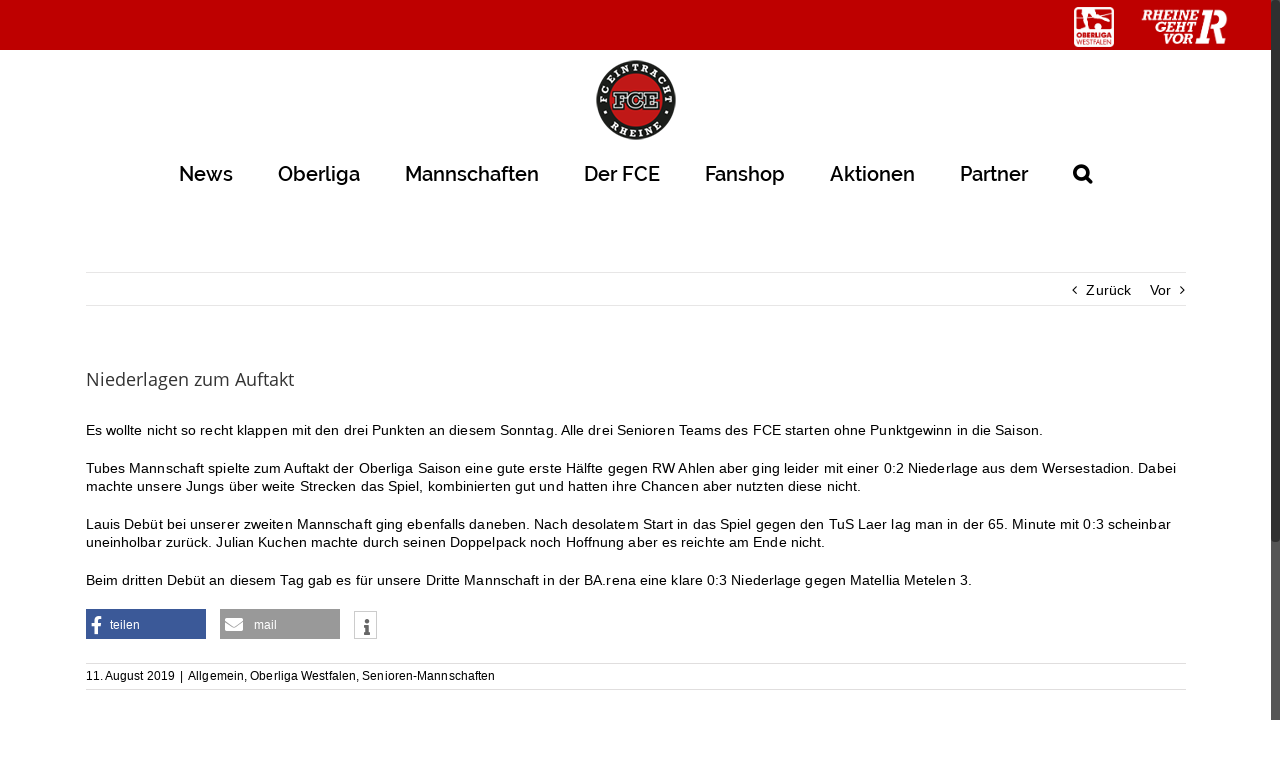

--- FILE ---
content_type: text/html; charset=UTF-8
request_url: https://fcerheine.de/2019/08/11/niederlagen-zum-auftakt/
body_size: 28584
content:
<!DOCTYPE html>
<html class="no-overflow-y avada-html-layout-wide avada-html-header-position-top" lang="de" prefix="og: http://ogp.me/ns# fb: http://ogp.me/ns/fb#">
<head>
	<meta http-equiv="X-UA-Compatible" content="IE=edge" />
	<meta http-equiv="Content-Type" content="text/html; charset=utf-8"/>
	<meta name="viewport" content="width=device-width, initial-scale=1" />
	
			<style>
			.fuse_social_icons_links {
			    display: block;
			}
			.facebook-awesome-social::before {
			    content: "\f09a" !important;
			}
			


			.awesome-social-img img {
			    position: absolute;
			    top: 50%;
			    left: 50%;
			    transform: translate(-50%,-50%);
			}

			.awesome-social-img {
			    position: relative;
			}			
			.icon_wrapper .awesome-social {
			    font-family: 'FuseAwesome' !important;
			}
			#icon_wrapper .fuse_social_icons_links .awesome-social {
			    font-family: "FuseAwesome" !important;
			    ext-rendering: auto !important;
			    -webkit-font-smoothing: antialiased !important;
			    -moz-osx-font-smoothing: grayscale !important;
			}
									
			
			#icon_wrapper{
				position: fixed;
				top: 50%;
				left: 0px;
				z-index: 99999;
			}
			
			.awesome-social

			{

            margin-top:2px;

			color: #fff !important;

			text-align: center !important;

			display: block;

			
			line-height: 51px !important;

			width: 48px !important;

			height: 48px !important;

			font-size: 28px !important;

			


			}

			
			.fuse_social_icons_links

			{

			outline:0 !important;



			}

			.fuse_social_icons_links:hover{

			text-decoration:none !important;

			}

			
			.fb-awesome-social

			{

			background: #3b5998;
			border-color: #3b5998;
			
			}
			.facebook-awesome-social

			{

			background: #3b5998;
			border-color: #3b5998;
						}
			
			.fuseicon-threads.threads-awesome-social.awesome-social::before {
			    content: "\e900";
			    font-family: 'FuseCustomIcons' !important;
			    			}

			.fuseicon-threads.threads-awesome-social.awesome-social {
			    background: #000;
			}


			.tw-awesome-social

			{

			background:#00aced;
			border-color: #00aced;
			
			}
			.twitter-awesome-social

			{

			background:#000;
			border-color: #000;
			
			}
			.rss-awesome-social

			{

			background:#FA9B39;
			border-color: #FA9B39;
			
			}

			.linkedin-awesome-social

			{

			background:#007bb6;
			border-color: #007bb6;
						}

			.youtube-awesome-social

			{

			background:#bb0000;
			border-color: #bb0000;
						}

			.flickr-awesome-social

			{

			background: #ff0084;
			border-color: #ff0084;
						}

			.pinterest-awesome-social

			{

			background:#cb2027;
			border-color: #cb2027;
						}

			.stumbleupon-awesome-social

			{

			background:#f74425 ;
			border-color: #f74425;
						}

			.google-plus-awesome-social

			{

			background:#f74425 ;
			border-color: #f74425;
						}

			.instagram-awesome-social

			{

			    background: -moz-linear-gradient(45deg, #f09433 0%, #e6683c 25%, #dc2743 50%, #cc2366 75%, #bc1888 100%);
			    background: -webkit-linear-gradient(45deg, #f09433 0%,#e6683c 25%,#dc2743 50%,#cc2366 75%,#bc1888 100%);
			    background: linear-gradient(45deg, #f09433 0%,#e6683c 25%,#dc2743 50%,#cc2366 75%,#bc1888 100%);
			    filter: progid:DXImageTransform.Microsoft.gradient( startColorstr='#f09433', endColorstr='#bc1888',GradientType=1 );
			    border-color: #f09433;
					    

			}

			.tumblr-awesome-social

			{

			background: #32506d ;
			border-color: #32506d;
						}

			.vine-awesome-social

			{

			background: #00bf8f ;
			border-color: #00bf8f;
						}

            .vk-awesome-social {



            background: #45668e ;
            border-color: #45668e;
            
            }

            .soundcloud-awesome-social

                {

            background: #ff3300 ;
            border-color: #ff3300;
            
                }

                .reddit-awesome-social{



            background: #ff4500 ;
            border-color: #ff4500;

                            }

                .stack-awesome-social{



            background: #fe7a15 ;
            border-color: #fe7a15;
            
                }

                .behance-awesome-social{

            background: #1769ff ;
            border-color: #1769ff;
            
                }

                .github-awesome-social{

            background: #999999 ;
            border-color: #999999;
            


                }

                .envelope-awesome-social{

                  background: #ccc ;
 				  border-color: #ccc;                 
 				                  }

/*  Mobile */









             




			</style>

<link href="https://fcerheine.de/wp-content/plugins/shariff-sharing/dep/shariff.complete.css" rel="stylesheet">
<meta name='robots' content='index, follow, max-image-preview:large, max-snippet:-1, max-video-preview:-1' />
<script type="text/javascript">function rgmkInitGoogleMaps(){window.rgmkGoogleMapsCallback=true;try{jQuery(document).trigger("rgmkGoogleMapsLoad")}catch(err){}}</script>
	<!-- This site is optimized with the Yoast SEO plugin v21.1 - https://yoast.com/wordpress/plugins/seo/ -->
	<title>Niederlagen zum Auftakt - FC Eintracht Rheine</title>
	<link rel="canonical" href="https://fcerheine.de/2019/08/11/niederlagen-zum-auftakt/" />
	<meta property="og:locale" content="de_DE" />
	<meta property="og:type" content="article" />
	<meta property="og:title" content="Niederlagen zum Auftakt - FC Eintracht Rheine" />
	<meta property="og:description" content="Es wollte nicht so recht klappen mit den drei Punkten an diesem Sonntag. Alle drei Senioren Teams des FCE starten ohne Punktgewinn in die Saison. Tubes Mannschaft spielte zum Auftakt der Oberliga Saison eine gute erste Hälfte gegen RW Ahlen aber ging leider mit einer 0:2 Niederlage aus dem Wersestadion. Dabei machte unsere Jungs über weite Strecken das Spiel, kombinierten [&hellip;]" />
	<meta property="og:url" content="https://fcerheine.de/2019/08/11/niederlagen-zum-auftakt/" />
	<meta property="og:site_name" content="FC Eintracht Rheine" />
	<meta property="article:publisher" content="https://www.facebook.com/fcerheine/?fref=ts" />
	<meta property="article:published_time" content="2019-08-11T18:39:52+00:00" />
	<meta property="article:modified_time" content="2019-08-11T18:41:16+00:00" />
	<meta name="author" content="Christian Lügermann" />
	<meta name="twitter:card" content="summary_large_image" />
	<meta name="twitter:label1" content="Verfasst von" />
	<meta name="twitter:data1" content="Christian Lügermann" />
	<meta name="twitter:label2" content="Geschätzte Lesezeit" />
	<meta name="twitter:data2" content="1 Minute" />
	<script type="application/ld+json" class="yoast-schema-graph">{"@context":"https://schema.org","@graph":[{"@type":"WebPage","@id":"https://fcerheine.de/2019/08/11/niederlagen-zum-auftakt/","url":"https://fcerheine.de/2019/08/11/niederlagen-zum-auftakt/","name":"Niederlagen zum Auftakt - FC Eintracht Rheine","isPartOf":{"@id":"https://fcerheine.de/#website"},"datePublished":"2019-08-11T18:39:52+00:00","dateModified":"2019-08-11T18:41:16+00:00","author":{"@id":"https://fcerheine.de/#/schema/person/e1ae875529592fda8d269e953e4694ee"},"breadcrumb":{"@id":"https://fcerheine.de/2019/08/11/niederlagen-zum-auftakt/#breadcrumb"},"inLanguage":"de","potentialAction":[{"@type":"ReadAction","target":["https://fcerheine.de/2019/08/11/niederlagen-zum-auftakt/"]}]},{"@type":"BreadcrumbList","@id":"https://fcerheine.de/2019/08/11/niederlagen-zum-auftakt/#breadcrumb","itemListElement":[{"@type":"ListItem","position":1,"name":"Startseite","item":"https://fcerheine.de/"},{"@type":"ListItem","position":2,"name":"Niederlagen zum Auftakt"}]},{"@type":"WebSite","@id":"https://fcerheine.de/#website","url":"https://fcerheine.de/","name":"FC Eintracht Rheine","description":"Hundertpro FCE","potentialAction":[{"@type":"SearchAction","target":{"@type":"EntryPoint","urlTemplate":"https://fcerheine.de/?s={search_term_string}"},"query-input":"required name=search_term_string"}],"inLanguage":"de"},{"@type":"Person","@id":"https://fcerheine.de/#/schema/person/e1ae875529592fda8d269e953e4694ee","name":"Christian Lügermann","url":"https://fcerheine.de/author/cluegermann/"}]}</script>
	<!-- / Yoast SEO plugin. -->


<link rel="alternate" type="application/rss+xml" title="FC Eintracht Rheine &raquo; Feed" href="https://fcerheine.de/feed/" />
<link rel="alternate" type="application/rss+xml" title="FC Eintracht Rheine &raquo; Kommentar-Feed" href="https://fcerheine.de/comments/feed/" />
					<link rel="shortcut icon" href="https://fcerheine.de/wp-content/uploads/2016/11/favicon-16x16.png" type="image/x-icon" />
		
					<!-- For iPhone -->
			<link rel="apple-touch-icon" href="https://fcerheine.de/wp-content/uploads/2016/11/apple-icon-57x57.png">
		
					<!-- For iPhone Retina display -->
			<link rel="apple-touch-icon" sizes="180x180" href="https://fcerheine.de/wp-content/uploads/2016/11/apple-icon-114x114.png">
		
					<!-- For iPad -->
			<link rel="apple-touch-icon" sizes="152x152" href="https://fcerheine.de/wp-content/uploads/2016/11/android-icon-72x72.png">
		
					<!-- For iPad Retina display -->
			<link rel="apple-touch-icon" sizes="167x167" href="https://fcerheine.de/wp-content/uploads/2016/11/apple-icon-144x144.png">
		
		<link rel="alternate" type="application/rss+xml" title="FC Eintracht Rheine &raquo; Niederlagen zum Auftakt-Kommentar-Feed" href="https://fcerheine.de/2019/08/11/niederlagen-zum-auftakt/feed/" />

		<meta property="og:title" content="Niederlagen zum Auftakt"/>
		<meta property="og:type" content="article"/>
		<meta property="og:url" content="https://fcerheine.de/2019/08/11/niederlagen-zum-auftakt/"/>
		<meta property="og:site_name" content="FC Eintracht Rheine"/>
		<meta property="og:description" content="Es wollte nicht so recht klappen mit den drei Punkten an diesem Sonntag. Alle drei Senioren Teams des FCE starten ohne Punktgewinn in die Saison.

Tubes Mannschaft spielte zum Auftakt der Oberliga Saison eine gute erste Hälfte gegen RW Ahlen aber ging leider mit einer 0:2 Niederlage aus dem Wersestadion. Dabei machte unsere Jungs über weite"/>

									<meta property="og:image" content="https://fcerheine.de/wp-content/uploads/2016/12/FCE_LogoHD_80x80.png"/>
							<script type="text/javascript">
window._wpemojiSettings = {"baseUrl":"https:\/\/s.w.org\/images\/core\/emoji\/14.0.0\/72x72\/","ext":".png","svgUrl":"https:\/\/s.w.org\/images\/core\/emoji\/14.0.0\/svg\/","svgExt":".svg","source":{"concatemoji":"https:\/\/fcerheine.de\/wp-includes\/js\/wp-emoji-release.min.js?ver=6.1.9"}};
/*! This file is auto-generated */
!function(e,a,t){var n,r,o,i=a.createElement("canvas"),p=i.getContext&&i.getContext("2d");function s(e,t){var a=String.fromCharCode,e=(p.clearRect(0,0,i.width,i.height),p.fillText(a.apply(this,e),0,0),i.toDataURL());return p.clearRect(0,0,i.width,i.height),p.fillText(a.apply(this,t),0,0),e===i.toDataURL()}function c(e){var t=a.createElement("script");t.src=e,t.defer=t.type="text/javascript",a.getElementsByTagName("head")[0].appendChild(t)}for(o=Array("flag","emoji"),t.supports={everything:!0,everythingExceptFlag:!0},r=0;r<o.length;r++)t.supports[o[r]]=function(e){if(p&&p.fillText)switch(p.textBaseline="top",p.font="600 32px Arial",e){case"flag":return s([127987,65039,8205,9895,65039],[127987,65039,8203,9895,65039])?!1:!s([55356,56826,55356,56819],[55356,56826,8203,55356,56819])&&!s([55356,57332,56128,56423,56128,56418,56128,56421,56128,56430,56128,56423,56128,56447],[55356,57332,8203,56128,56423,8203,56128,56418,8203,56128,56421,8203,56128,56430,8203,56128,56423,8203,56128,56447]);case"emoji":return!s([129777,127995,8205,129778,127999],[129777,127995,8203,129778,127999])}return!1}(o[r]),t.supports.everything=t.supports.everything&&t.supports[o[r]],"flag"!==o[r]&&(t.supports.everythingExceptFlag=t.supports.everythingExceptFlag&&t.supports[o[r]]);t.supports.everythingExceptFlag=t.supports.everythingExceptFlag&&!t.supports.flag,t.DOMReady=!1,t.readyCallback=function(){t.DOMReady=!0},t.supports.everything||(n=function(){t.readyCallback()},a.addEventListener?(a.addEventListener("DOMContentLoaded",n,!1),e.addEventListener("load",n,!1)):(e.attachEvent("onload",n),a.attachEvent("onreadystatechange",function(){"complete"===a.readyState&&t.readyCallback()})),(e=t.source||{}).concatemoji?c(e.concatemoji):e.wpemoji&&e.twemoji&&(c(e.twemoji),c(e.wpemoji)))}(window,document,window._wpemojiSettings);
</script>
<!-- fcerheine.de is managing ads with Advanced Ads 2.0.14 – https://wpadvancedads.com/ --><script id="fcerh-ready">
			window.advanced_ads_ready=function(e,a){a=a||"complete";var d=function(e){return"interactive"===a?"loading"!==e:"complete"===e};d(document.readyState)?e():document.addEventListener("readystatechange",(function(a){d(a.target.readyState)&&e()}),{once:"interactive"===a})},window.advanced_ads_ready_queue=window.advanced_ads_ready_queue||[];		</script>
		<style type="text/css">
img.wp-smiley,
img.emoji {
	display: inline !important;
	border: none !important;
	box-shadow: none !important;
	height: 1em !important;
	width: 1em !important;
	margin: 0 0.07em !important;
	vertical-align: -0.1em !important;
	background: none !important;
	padding: 0 !important;
}
</style>
	<link rel='stylesheet' id='classic-theme-styles-css' href='https://fcerheine.de/wp-includes/css/classic-themes.min.css?ver=1' type='text/css' media='all' />
<style id='global-styles-inline-css' type='text/css'>
body{--wp--preset--color--black: #000000;--wp--preset--color--cyan-bluish-gray: #abb8c3;--wp--preset--color--white: #ffffff;--wp--preset--color--pale-pink: #f78da7;--wp--preset--color--vivid-red: #cf2e2e;--wp--preset--color--luminous-vivid-orange: #ff6900;--wp--preset--color--luminous-vivid-amber: #fcb900;--wp--preset--color--light-green-cyan: #7bdcb5;--wp--preset--color--vivid-green-cyan: #00d084;--wp--preset--color--pale-cyan-blue: #8ed1fc;--wp--preset--color--vivid-cyan-blue: #0693e3;--wp--preset--color--vivid-purple: #9b51e0;--wp--preset--gradient--vivid-cyan-blue-to-vivid-purple: linear-gradient(135deg,rgba(6,147,227,1) 0%,rgb(155,81,224) 100%);--wp--preset--gradient--light-green-cyan-to-vivid-green-cyan: linear-gradient(135deg,rgb(122,220,180) 0%,rgb(0,208,130) 100%);--wp--preset--gradient--luminous-vivid-amber-to-luminous-vivid-orange: linear-gradient(135deg,rgba(252,185,0,1) 0%,rgba(255,105,0,1) 100%);--wp--preset--gradient--luminous-vivid-orange-to-vivid-red: linear-gradient(135deg,rgba(255,105,0,1) 0%,rgb(207,46,46) 100%);--wp--preset--gradient--very-light-gray-to-cyan-bluish-gray: linear-gradient(135deg,rgb(238,238,238) 0%,rgb(169,184,195) 100%);--wp--preset--gradient--cool-to-warm-spectrum: linear-gradient(135deg,rgb(74,234,220) 0%,rgb(151,120,209) 20%,rgb(207,42,186) 40%,rgb(238,44,130) 60%,rgb(251,105,98) 80%,rgb(254,248,76) 100%);--wp--preset--gradient--blush-light-purple: linear-gradient(135deg,rgb(255,206,236) 0%,rgb(152,150,240) 100%);--wp--preset--gradient--blush-bordeaux: linear-gradient(135deg,rgb(254,205,165) 0%,rgb(254,45,45) 50%,rgb(107,0,62) 100%);--wp--preset--gradient--luminous-dusk: linear-gradient(135deg,rgb(255,203,112) 0%,rgb(199,81,192) 50%,rgb(65,88,208) 100%);--wp--preset--gradient--pale-ocean: linear-gradient(135deg,rgb(255,245,203) 0%,rgb(182,227,212) 50%,rgb(51,167,181) 100%);--wp--preset--gradient--electric-grass: linear-gradient(135deg,rgb(202,248,128) 0%,rgb(113,206,126) 100%);--wp--preset--gradient--midnight: linear-gradient(135deg,rgb(2,3,129) 0%,rgb(40,116,252) 100%);--wp--preset--duotone--dark-grayscale: url('#wp-duotone-dark-grayscale');--wp--preset--duotone--grayscale: url('#wp-duotone-grayscale');--wp--preset--duotone--purple-yellow: url('#wp-duotone-purple-yellow');--wp--preset--duotone--blue-red: url('#wp-duotone-blue-red');--wp--preset--duotone--midnight: url('#wp-duotone-midnight');--wp--preset--duotone--magenta-yellow: url('#wp-duotone-magenta-yellow');--wp--preset--duotone--purple-green: url('#wp-duotone-purple-green');--wp--preset--duotone--blue-orange: url('#wp-duotone-blue-orange');--wp--preset--font-size--small: 10.5px;--wp--preset--font-size--medium: 20px;--wp--preset--font-size--large: 21px;--wp--preset--font-size--x-large: 42px;--wp--preset--font-size--normal: 14px;--wp--preset--font-size--xlarge: 28px;--wp--preset--font-size--huge: 42px;}.has-black-color{color: var(--wp--preset--color--black) !important;}.has-cyan-bluish-gray-color{color: var(--wp--preset--color--cyan-bluish-gray) !important;}.has-white-color{color: var(--wp--preset--color--white) !important;}.has-pale-pink-color{color: var(--wp--preset--color--pale-pink) !important;}.has-vivid-red-color{color: var(--wp--preset--color--vivid-red) !important;}.has-luminous-vivid-orange-color{color: var(--wp--preset--color--luminous-vivid-orange) !important;}.has-luminous-vivid-amber-color{color: var(--wp--preset--color--luminous-vivid-amber) !important;}.has-light-green-cyan-color{color: var(--wp--preset--color--light-green-cyan) !important;}.has-vivid-green-cyan-color{color: var(--wp--preset--color--vivid-green-cyan) !important;}.has-pale-cyan-blue-color{color: var(--wp--preset--color--pale-cyan-blue) !important;}.has-vivid-cyan-blue-color{color: var(--wp--preset--color--vivid-cyan-blue) !important;}.has-vivid-purple-color{color: var(--wp--preset--color--vivid-purple) !important;}.has-black-background-color{background-color: var(--wp--preset--color--black) !important;}.has-cyan-bluish-gray-background-color{background-color: var(--wp--preset--color--cyan-bluish-gray) !important;}.has-white-background-color{background-color: var(--wp--preset--color--white) !important;}.has-pale-pink-background-color{background-color: var(--wp--preset--color--pale-pink) !important;}.has-vivid-red-background-color{background-color: var(--wp--preset--color--vivid-red) !important;}.has-luminous-vivid-orange-background-color{background-color: var(--wp--preset--color--luminous-vivid-orange) !important;}.has-luminous-vivid-amber-background-color{background-color: var(--wp--preset--color--luminous-vivid-amber) !important;}.has-light-green-cyan-background-color{background-color: var(--wp--preset--color--light-green-cyan) !important;}.has-vivid-green-cyan-background-color{background-color: var(--wp--preset--color--vivid-green-cyan) !important;}.has-pale-cyan-blue-background-color{background-color: var(--wp--preset--color--pale-cyan-blue) !important;}.has-vivid-cyan-blue-background-color{background-color: var(--wp--preset--color--vivid-cyan-blue) !important;}.has-vivid-purple-background-color{background-color: var(--wp--preset--color--vivid-purple) !important;}.has-black-border-color{border-color: var(--wp--preset--color--black) !important;}.has-cyan-bluish-gray-border-color{border-color: var(--wp--preset--color--cyan-bluish-gray) !important;}.has-white-border-color{border-color: var(--wp--preset--color--white) !important;}.has-pale-pink-border-color{border-color: var(--wp--preset--color--pale-pink) !important;}.has-vivid-red-border-color{border-color: var(--wp--preset--color--vivid-red) !important;}.has-luminous-vivid-orange-border-color{border-color: var(--wp--preset--color--luminous-vivid-orange) !important;}.has-luminous-vivid-amber-border-color{border-color: var(--wp--preset--color--luminous-vivid-amber) !important;}.has-light-green-cyan-border-color{border-color: var(--wp--preset--color--light-green-cyan) !important;}.has-vivid-green-cyan-border-color{border-color: var(--wp--preset--color--vivid-green-cyan) !important;}.has-pale-cyan-blue-border-color{border-color: var(--wp--preset--color--pale-cyan-blue) !important;}.has-vivid-cyan-blue-border-color{border-color: var(--wp--preset--color--vivid-cyan-blue) !important;}.has-vivid-purple-border-color{border-color: var(--wp--preset--color--vivid-purple) !important;}.has-vivid-cyan-blue-to-vivid-purple-gradient-background{background: var(--wp--preset--gradient--vivid-cyan-blue-to-vivid-purple) !important;}.has-light-green-cyan-to-vivid-green-cyan-gradient-background{background: var(--wp--preset--gradient--light-green-cyan-to-vivid-green-cyan) !important;}.has-luminous-vivid-amber-to-luminous-vivid-orange-gradient-background{background: var(--wp--preset--gradient--luminous-vivid-amber-to-luminous-vivid-orange) !important;}.has-luminous-vivid-orange-to-vivid-red-gradient-background{background: var(--wp--preset--gradient--luminous-vivid-orange-to-vivid-red) !important;}.has-very-light-gray-to-cyan-bluish-gray-gradient-background{background: var(--wp--preset--gradient--very-light-gray-to-cyan-bluish-gray) !important;}.has-cool-to-warm-spectrum-gradient-background{background: var(--wp--preset--gradient--cool-to-warm-spectrum) !important;}.has-blush-light-purple-gradient-background{background: var(--wp--preset--gradient--blush-light-purple) !important;}.has-blush-bordeaux-gradient-background{background: var(--wp--preset--gradient--blush-bordeaux) !important;}.has-luminous-dusk-gradient-background{background: var(--wp--preset--gradient--luminous-dusk) !important;}.has-pale-ocean-gradient-background{background: var(--wp--preset--gradient--pale-ocean) !important;}.has-electric-grass-gradient-background{background: var(--wp--preset--gradient--electric-grass) !important;}.has-midnight-gradient-background{background: var(--wp--preset--gradient--midnight) !important;}.has-small-font-size{font-size: var(--wp--preset--font-size--small) !important;}.has-medium-font-size{font-size: var(--wp--preset--font-size--medium) !important;}.has-large-font-size{font-size: var(--wp--preset--font-size--large) !important;}.has-x-large-font-size{font-size: var(--wp--preset--font-size--x-large) !important;}
.wp-block-navigation a:where(:not(.wp-element-button)){color: inherit;}
:where(.wp-block-columns.is-layout-flex){gap: 2em;}
.wp-block-pullquote{font-size: 1.5em;line-height: 1.6;}
</style>
<link rel='stylesheet' id='redux-extendify-styles-css' href='https://fcerheine.de/wp-content/plugins/fuse-social-floating-sidebar/framework/redux-core/assets/css/extendify-utilities.css?ver=4.4.0' type='text/css' media='all' />
<link rel='stylesheet' id='fuse-awesome-css' href='https://fcerheine.de/wp-content/plugins/fuse-social-floating-sidebar/inc/font-awesome/css/font-awesome.min.css?ver=5.4.12' type='text/css' media='all' />
<link rel='stylesheet' id='rs-plugin-settings-css' href='https://fcerheine.de/wp-content/plugins/revslider/public/assets/css/rs6.css?ver=6.4.8' type='text/css' media='all' />
<style id='rs-plugin-settings-inline-css' type='text/css'>
#rs-demo-id {}
</style>
<!--[if IE]>
<link rel='stylesheet' id='avada-IE-css' href='https://fcerheine.de/wp-content/themes/Avada/assets/css/dynamic/ie.min.css?ver=7.3.1' type='text/css' media='all' />
<style id='avada-IE-inline-css' type='text/css'>
.avada-select-parent .select-arrow{background-color:#ffffff}
.select-arrow{background-color:#ffffff}
</style>
<![endif]-->
<link rel='stylesheet' id='borlabs-cookie-css' href='https://fcerheine.de/wp-content/plugins/borlabs-cookie/css/borlabs-cookie.css?ver=1.9.9-1' type='text/css' media='all' />
<style id='borlabs-cookie-inline-css' type='text/css'>
[data-borlabs-cookie-wrap] [data-borlabs-cookie] {background:#f9f9f9 !important; color:#606569 !important;}
[data-borlabs-cookie-wrap] [data-borlabs-cookie] p {color:#606569 !important;}
[data-borlabs-cookie-wrap] [data-borlabs-cookie] p a {color:#288fe9 !important;}
[data-borlabs-cookie-wrap] [data-borlabs-cookie] p.borlabsCookieSubHeadline {background:#eeeeee !important;}
[data-borlabs-cookie-wrap] [data-borlabs-cookie] p.borlabsCookieSuccess {color:#5eb930 !important;}
[data-borlabs-cookie-wrap] [data-borlabs-cookie] [data-borlabs-selection] ul {border-top: 1px solid #f2f2f2 !important; border-left: 1px solid #f2f2f2 !important; border-right: 1px solid #f2f2f2 !important;}
[data-borlabs-cookie-wrap] [data-borlabs-cookie] [data-borlabs-selection] ul li.cookieOption1 {background:#ffffff !important; border-bottom: 1px solid #f2f2f2 !important; color:#606569 !important;}
[data-borlabs-cookie-wrap] [data-borlabs-cookie] [data-borlabs-selection] ul li.cookieOption1:hover {background-color:#288fe9 !important; color:#ffffff !important;}
[data-borlabs-cookie-wrap] [data-borlabs-cookie] [data-borlabs-selection] ul li.cookieOption2 {background:#ffffff !important; border-bottom: 1px solid #f2f2f2 !important; color:#606569 !important;}
[data-borlabs-cookie-wrap] [data-borlabs-cookie] [data-borlabs-selection] ul li.cookieOption2:hover {background-color:#288fe9 !important; color:#ffffff !important;}
[data-borlabs-cookie-wrap] [data-borlabs-cookie] [data-borlabs-selection] ul li.cookieOption3 {background:#ffffff !important; border-bottom: 1px solid #f2f2f2 !important; color:#606569 !important;}
[data-borlabs-cookie-wrap] [data-borlabs-cookie] [data-borlabs-selection] ul li.cookieOption3:hover {background-color:#288fe9 !important; color:#ffffff !important;}
[data-borlabs-cookie-wrap] [data-borlabs-cookie] [data-borlabs-help] a {color:#288fe9 !important;}
.borlabs-cookie-bct-default, [data-borlabs-cookie-opt-out] {background:#efefef !important; color: #666666 !important;}
.borlabs-cookie-bct-default p, [data-borlabs-cookie-opt-out] p {color: #666666 !important;}
.borlabs-cookie-bct-default a[role="button"], [data-borlabs-cookie-opt-out] a[role="button"] {background:#288fe9 !important; color: #ffffff !important;}
.borlabs-cookie-bct-default a[role="button"]:hover, [data-borlabs-cookie-opt-out] a[role="button"]:hover {background:#2875e9 !important; color: #ffffff !important;}
[data-borlabs-cookie-opt-out] [data-borlabs-cookie-opt-out-success] {color: #5eb930 !important;}
</style>
<link rel='stylesheet' id='fusion-dynamic-css-css' href='https://fcerheine.de/wp-content/uploads/fusion-styles/27b2fb0c57e8da5910cf2352a718f41b.min.css?ver=3.3.1' type='text/css' media='all' />
<!--n2css--><!--n2js--><script type='text/javascript' src='https://fcerheine.de/wp-includes/js/jquery/jquery.min.js?ver=3.6.1' id='jquery-core-js'></script>
<script type='text/javascript' src='https://fcerheine.de/wp-includes/js/jquery/jquery-migrate.min.js?ver=3.3.2' id='jquery-migrate-js'></script>
<script type='text/javascript' id='fuse-social-script-js-extra'>
/* <![CDATA[ */
var fuse_social = {"ajax_url":"https:\/\/fcerheine.de\/wp-admin\/admin-ajax.php"};
/* ]]> */
</script>
<script type='text/javascript' src='https://fcerheine.de/wp-content/plugins/fuse-social-floating-sidebar/inc/js/fuse_script.js?ver=1318212875' id='fuse-social-script-js'></script>
<script type='text/javascript' src='https://fcerheine.de/wp-content/plugins/revslider/public/assets/js/rbtools.min.js?ver=6.4.5' id='tp-tools-js'></script>
<script type='text/javascript' src='https://fcerheine.de/wp-content/plugins/revslider/public/assets/js/rs6.min.js?ver=6.4.8' id='revmin-js'></script>
<script type='text/javascript' src='https://fcerheine.de/wp-content/plugins/sam-pro-free/js/polyfill.min.js?ver=6.1.9' id='polyfills-js'></script>
<script type='text/javascript' src='https://fcerheine.de/wp-content/plugins/sam-pro-free/js/jquery.iframetracker.js?ver=6.1.9' id='samProTracker-js'></script>
<script type='text/javascript' id='samProLayout-js-extra'>
/* <![CDATA[ */
var samProOptions = {"au":"https:\/\/fcerheine.de\/wp-content\/plugins\/sam-pro-free\/sam-pro-layout.php","load":"0","mailer":"1","clauses":"wmBYrdrM0KdpXk90Xqj9FqUkmwkQz8H3QcVVYpMl4EjhczLdDePlyK8suFiNsAzgFv9BwyL5sQvSnD9tK43UUth4Tn\/47Ulybbwvxsy4V\/zKG9FMP2TVjFS6A\/WQZT9HFUaVM9N9cKNA1erpeT\/qDcgMD16IzFyqgjr6\/VhkSAEZNLwrkdXbJA\/FAFMTJN+Nhn58ramIUqm8VH3gpxESuWE0MFA19DC6eeIBNESP9TwxsGu054crGV4+0RxFum5IiRbMqDcJLwAd6hlMXnTRxMrrxrnCyhF4i3TSloorNWosSVlVaLbP8KdS9\/vwhXRuTeoFcsDSW7Xk+N0sPOSiDEiQKr3t7jOqX7T3R2NyEZqruyUs7Qy6ST4cgG4R3WGaH4iIJsa\/MQotU+uB\/IAcXCO1hD3G8fMjBDjNuKmbER\/jEMiF8ZizUjTCLyBZbHHiedL61CEicVxrIU8J0musfrauU5yAOfozBlIsDwkkVWJ5hUJffLoH18luvjTJK9MgDEyru7SvLKKgGRLbxQ3ZPejnBYkVfrBJoyrJ\/L6kWKBGo6\/mNVFGL\/oG9n+8vPptNMFfobsxyaK8xsbzAuz33ULbFqvMyZtwDPobMfdHRROVpoQA1YLEjufh49xeq7LPAS1D5eHN\/bZl9NVth+6reg==","doStats":"1","jsStats":"","container":"sam-pro-container","place":"sam-pro-place","ad":"sam-pro-ad","samProNonce":"836d13c7fd","ajaxUrl":"https:\/\/fcerheine.de\/wp-admin\/admin-ajax.php"};
/* ]]> */
</script>
<script type='text/javascript' src='https://fcerheine.de/wp-content/plugins/sam-pro-free/js/sam.pro.layout.min.js?ver=1.0.0.10' id='samProLayout-js'></script>
<link rel="https://api.w.org/" href="https://fcerheine.de/wp-json/" /><link rel="alternate" type="application/json" href="https://fcerheine.de/wp-json/wp/v2/posts/6871" /><link rel="EditURI" type="application/rsd+xml" title="RSD" href="https://fcerheine.de/xmlrpc.php?rsd" />
<link rel="wlwmanifest" type="application/wlwmanifest+xml" href="https://fcerheine.de/wp-includes/wlwmanifest.xml" />
<meta name="generator" content="WordPress 6.1.9" />
<link rel='shortlink' href='https://fcerheine.de/?p=6871' />
<link rel="alternate" type="application/json+oembed" href="https://fcerheine.de/wp-json/oembed/1.0/embed?url=https%3A%2F%2Ffcerheine.de%2F2019%2F08%2F11%2Fniederlagen-zum-auftakt%2F" />
<link rel="alternate" type="text/xml+oembed" href="https://fcerheine.de/wp-json/oembed/1.0/embed?url=https%3A%2F%2Ffcerheine.de%2F2019%2F08%2F11%2Fniederlagen-zum-auftakt%2F&#038;format=xml" />
<meta name="generator" content="Redux 4.4.0" />	<script>

		/**
		 * Google OutOut Script
		 */
		var gaProperty = 'UA-45513738-43';
		var disableStr = 'ga-disable-' + gaProperty;
		if (document.cookie.indexOf(disableStr + '=true') > -1) {
			window[disableStr] = true;
		}
		function gaOptout() {
			document.cookie = disableStr + '=true; expires=Thu, 31 Dec 2099	23:59:59 UTC; path=/';
			window[disableStr] = true;
			alert('Das Tracking durch Google Analytics wurde in Ihrem Browser für diese Webseite deaktiviert.');
		}

	</script>
			<script>

			/**
			 * Google Analytics Tracking Code
			 */
			 
			window.ga=window.ga||function(){(ga.q=ga.q||[]).push(arguments)};ga.l=+new Date;
			ga('create', 'UA-45513738-43', 'auto');
			ga('set', 'anonymizeIp', true);
			ga('send', 'pageview');
			</script>
			<script async src='https://www.google-analytics.com/analytics.js'></script>
		<style type="text/css" id="css-fb-visibility">@media screen and (max-width: 640px){body:not(.fusion-builder-ui-wireframe) .fusion-no-small-visibility{display:none !important;}body:not(.fusion-builder-ui-wireframe) .sm-text-align-center{text-align:center !important;}body:not(.fusion-builder-ui-wireframe) .sm-text-align-left{text-align:left !important;}body:not(.fusion-builder-ui-wireframe) .sm-text-align-right{text-align:right !important;}body:not(.fusion-builder-ui-wireframe) .sm-mx-auto{margin-left:auto !important;margin-right:auto !important;}body:not(.fusion-builder-ui-wireframe) .sm-ml-auto{margin-left:auto !important;}body:not(.fusion-builder-ui-wireframe) .sm-mr-auto{margin-right:auto !important;}body:not(.fusion-builder-ui-wireframe) .fusion-absolute-position-small{position:absolute;top:auto;width:100%;}}@media screen and (min-width: 641px) and (max-width: 1024px){body:not(.fusion-builder-ui-wireframe) .fusion-no-medium-visibility{display:none !important;}body:not(.fusion-builder-ui-wireframe) .md-text-align-center{text-align:center !important;}body:not(.fusion-builder-ui-wireframe) .md-text-align-left{text-align:left !important;}body:not(.fusion-builder-ui-wireframe) .md-text-align-right{text-align:right !important;}body:not(.fusion-builder-ui-wireframe) .md-mx-auto{margin-left:auto !important;margin-right:auto !important;}body:not(.fusion-builder-ui-wireframe) .md-ml-auto{margin-left:auto !important;}body:not(.fusion-builder-ui-wireframe) .md-mr-auto{margin-right:auto !important;}body:not(.fusion-builder-ui-wireframe) .fusion-absolute-position-medium{position:absolute;top:auto;width:100%;}}@media screen and (min-width: 1025px){body:not(.fusion-builder-ui-wireframe) .fusion-no-large-visibility{display:none !important;}body:not(.fusion-builder-ui-wireframe) .lg-text-align-center{text-align:center !important;}body:not(.fusion-builder-ui-wireframe) .lg-text-align-left{text-align:left !important;}body:not(.fusion-builder-ui-wireframe) .lg-text-align-right{text-align:right !important;}body:not(.fusion-builder-ui-wireframe) .lg-mx-auto{margin-left:auto !important;margin-right:auto !important;}body:not(.fusion-builder-ui-wireframe) .lg-ml-auto{margin-left:auto !important;}body:not(.fusion-builder-ui-wireframe) .lg-mr-auto{margin-right:auto !important;}body:not(.fusion-builder-ui-wireframe) .fusion-absolute-position-large{position:absolute;top:auto;width:100%;}}</style><meta name="generator" content="Powered by Slider Revolution 6.4.8 - responsive, Mobile-Friendly Slider Plugin for WordPress with comfortable drag and drop interface." />
<link rel="icon" href="https://fcerheine.de/wp-content/uploads/2021/05/cropped-FCE_LogoHD_1540x1541-32x32.png" sizes="32x32" />
<link rel="icon" href="https://fcerheine.de/wp-content/uploads/2021/05/cropped-FCE_LogoHD_1540x1541-192x192.png" sizes="192x192" />
<link rel="apple-touch-icon" href="https://fcerheine.de/wp-content/uploads/2021/05/cropped-FCE_LogoHD_1540x1541-180x180.png" />
<meta name="msapplication-TileImage" content="https://fcerheine.de/wp-content/uploads/2021/05/cropped-FCE_LogoHD_1540x1541-270x270.png" />
<script type="text/javascript">function setREVStartSize(e){
			//window.requestAnimationFrame(function() {				 
				window.RSIW = window.RSIW===undefined ? window.innerWidth : window.RSIW;	
				window.RSIH = window.RSIH===undefined ? window.innerHeight : window.RSIH;	
				try {								
					var pw = document.getElementById(e.c).parentNode.offsetWidth,
						newh;
					pw = pw===0 || isNaN(pw) ? window.RSIW : pw;
					e.tabw = e.tabw===undefined ? 0 : parseInt(e.tabw);
					e.thumbw = e.thumbw===undefined ? 0 : parseInt(e.thumbw);
					e.tabh = e.tabh===undefined ? 0 : parseInt(e.tabh);
					e.thumbh = e.thumbh===undefined ? 0 : parseInt(e.thumbh);
					e.tabhide = e.tabhide===undefined ? 0 : parseInt(e.tabhide);
					e.thumbhide = e.thumbhide===undefined ? 0 : parseInt(e.thumbhide);
					e.mh = e.mh===undefined || e.mh=="" || e.mh==="auto" ? 0 : parseInt(e.mh,0);		
					if(e.layout==="fullscreen" || e.l==="fullscreen") 						
						newh = Math.max(e.mh,window.RSIH);					
					else{					
						e.gw = Array.isArray(e.gw) ? e.gw : [e.gw];
						for (var i in e.rl) if (e.gw[i]===undefined || e.gw[i]===0) e.gw[i] = e.gw[i-1];					
						e.gh = e.el===undefined || e.el==="" || (Array.isArray(e.el) && e.el.length==0)? e.gh : e.el;
						e.gh = Array.isArray(e.gh) ? e.gh : [e.gh];
						for (var i in e.rl) if (e.gh[i]===undefined || e.gh[i]===0) e.gh[i] = e.gh[i-1];
											
						var nl = new Array(e.rl.length),
							ix = 0,						
							sl;					
						e.tabw = e.tabhide>=pw ? 0 : e.tabw;
						e.thumbw = e.thumbhide>=pw ? 0 : e.thumbw;
						e.tabh = e.tabhide>=pw ? 0 : e.tabh;
						e.thumbh = e.thumbhide>=pw ? 0 : e.thumbh;					
						for (var i in e.rl) nl[i] = e.rl[i]<window.RSIW ? 0 : e.rl[i];
						sl = nl[0];									
						for (var i in nl) if (sl>nl[i] && nl[i]>0) { sl = nl[i]; ix=i;}															
						var m = pw>(e.gw[ix]+e.tabw+e.thumbw) ? 1 : (pw-(e.tabw+e.thumbw)) / (e.gw[ix]);					
						newh =  (e.gh[ix] * m) + (e.tabh + e.thumbh);
					}				
					if(window.rs_init_css===undefined) window.rs_init_css = document.head.appendChild(document.createElement("style"));					
					document.getElementById(e.c).height = newh+"px";
					window.rs_init_css.innerHTML += "#"+e.c+"_wrapper { height: "+newh+"px }";				
				} catch(e){
					console.log("Failure at Presize of Slider:" + e)
				}					   
			//});
		  };</script>
		<style type="text/css" id="wp-custom-css">
			/* open-sans-300 - latin */
@font-face {
  font-family: 'Open Sans';
  font-style: normal;
  font-weight: 300;
  src: url('/fonts/open-sans-v15-latin-300.eot'); /* IE9 Compat Modes */
  src: local('Open Sans Light'), local('OpenSans-Light'),
       url('/fonts/open-sans-v15-latin-300.eot?#iefix') format('embedded-opentype'), /* IE6-IE8 */
       url('/fonts/open-sans-v15-latin-300.woff2') format('woff2'), /* Super Modern Browsers */
       url('/fonts/open-sans-v15-latin-300.woff') format('woff'), /* Modern Browsers */
       url('/fonts/open-sans-v15-latin-300.ttf') format('truetype'), /* Safari, Android, iOS */
       url('/fonts/open-sans-v15-latin-300.svg#OpenSans') format('svg'); /* Legacy iOS */
}
/* open-sans-regular - latin */
@font-face {
  font-family: 'Open Sans';
  font-style: normal;
  font-weight: 400;
  src: url('/fonts/open-sans-v15-latin-regular.eot'); /* IE9 Compat Modes */
  src: local('Open Sans Regular'), local('OpenSans-Regular'),
       url('/fonts/open-sans-v15-latin-regular.eot?#iefix') format('embedded-opentype'), /* IE6-IE8 */
       url('/fonts/open-sans-v15-latin-regular.woff2') format('woff2'), /* Super Modern Browsers */
       url('/fonts/open-sans-v15-latin-regular.woff') format('woff'), /* Modern Browsers */
       url('/fonts/open-sans-v15-latin-regular.ttf') format('truetype'), /* Safari, Android, iOS */
       url('/fonts/open-sans-v15-latin-regular.svg#OpenSans') format('svg'); /* Legacy iOS */
}

/* roboto-300 - latin */
@font-face {
  font-family: 'Roboto';
  font-style: normal;
  font-weight: 300;
  src: url('/fonts/roboto-v18-latin-300.eot'); /* IE9 Compat Modes */
  src: local('Roboto Light'), local('Roboto-Light'),
       url('/fonts/roboto-v18-latin-300.eot?#iefix') format('embedded-opentype'), /* IE6-IE8 */
       url('/fonts/roboto-v18-latin-300.woff2') format('woff2'), /* Super Modern Browsers */
       url('/fonts/roboto-v18-latin-300.woff') format('woff'), /* Modern Browsers */
       url('/fonts/roboto-v18-latin-300.ttf') format('truetype'), /* Safari, Android, iOS */
       url('/fonts/roboto-v18-latin-300.svg#Roboto') format('svg'); /* Legacy iOS */
}
/* roboto-regular - latin */
@font-face {
  font-family: 'Roboto';
  font-style: normal;
  font-weight: 400;
  src: url('/fonts/roboto-v18-latin-regular.eot'); /* IE9 Compat Modes */
  src: local('Roboto'), local('Roboto-Regular'),
       url('/fonts/roboto-v18-latin-regular.eot?#iefix') format('embedded-opentype'), /* IE6-IE8 */
       url('/fonts/roboto-v18-latin-regular.woff2') format('woff2'), /* Super Modern Browsers */
       url('/fonts/roboto-v18-latin-regular.woff') format('woff'), /* Modern Browsers */
       url('/fonts/roboto-v18-latin-regular.ttf') format('truetype'), /* Safari, Android, iOS */
       url('/fonts/roboto-v18-latin-regular.svg#Roboto') format('svg'); /* Legacy iOS */
}

/* raleway-600 - latin */
@font-face {
  font-family: 'Raleway';
  font-style: normal;
  font-weight: 600;
  src: url('/fonts/raleway-v12-latin-600.eot'); /* IE9 Compat Modes */
  src: local('Raleway SemiBold'), local('Raleway-SemiBold'),
       url('/fonts/raleway-v12-latin-600.eot?#iefix') format('embedded-opentype'), /* IE6-IE8 */
       url('/fonts/raleway-v12-latin-600.woff2') format('woff2'), /* Super Modern Browsers */
       url('/fonts/raleway-v12-latin-600.woff') format('woff'), /* Modern Browsers */
       url('/fonts/raleway-v12-latin-600.ttf') format('truetype'), /* Safari, Android, iOS */
       url('/fonts/raleway-v12-latin-600.svg#Raleway') format('svg'); /* Legacy iOS */
}

/* pt-sans-regular - latin */
@font-face {
  font-family: 'PT Sans';
  font-style: normal;
  font-weight: 400;
  src: url('/fonts/pt-sans-v9-latin-regular.eot'); /* IE9 Compat Modes */
  src: local('PT Sans'), local('PTSans-Regular'),
       url('/fonts/pt-sans-v9-latin-regular.eot?#iefix') format('embedded-opentype'), /* IE6-IE8 */
       url('/fonts/pt-sans-v9-latin-regular.woff2') format('woff2'), /* Super Modern Browsers */
       url('/fonts/pt-sans-v9-latin-regular.woff') format('woff'), /* Modern Browsers */
       url('/fonts/pt-sans-v9-latin-regular.ttf') format('truetype'), /* Safari, Android, iOS */
       url('/fonts/pt-sans-v9-latin-regular.svg#PTSans') format('svg'); /* Legacy iOS */
}

/* source-sans-pro-300 - latin */
@font-face {
  font-family: 'Source Sans Pro';
  font-style: normal;
  font-weight: 300;
  src: url('/fonts/source-sans-pro-v11-latin-300.eot'); /* IE9 Compat Modes */
  src: local('Source Sans Pro Light'), local('SourceSansPro-Light'),
       url('/fonts/source-sans-pro-v11-latin-300.eot?#iefix') format('embedded-opentype'), /* IE6-IE8 */
       url('/fonts/source-sans-pro-v11-latin-300.woff2') format('woff2'), /* Super Modern Browsers */
       url('/fonts/source-sans-pro-v11-latin-300.woff') format('woff'), /* Modern Browsers */
       url('/fonts/source-sans-pro-v11-latin-300.ttf') format('truetype'), /* Safari, Android, iOS */
       url('/fonts/source-sans-pro-v11-latin-300.svg#SourceSansPro') format('svg'); /* Legacy iOS */
}
/* source-sans-pro-regular - latin */
@font-face {
  font-family: 'Source Sans Pro';
  font-style: normal;
  font-weight: 400;
  src: url('/fonts/source-sans-pro-v11-latin-regular.eot'); /* IE9 Compat Modes */
  src: local('Source Sans Pro Regular'), local('SourceSansPro-Regular'),
       url('/fonts/source-sans-pro-v11-latin-regular.eot?#iefix') format('embedded-opentype'), /* IE6-IE8 */
       url('/fonts/source-sans-pro-v11-latin-regular.woff2') format('woff2'), /* Super Modern Browsers */
       url('/fonts/source-sans-pro-v11-latin-regular.woff') format('woff'), /* Modern Browsers */
       url('/fonts/source-sans-pro-v11-latin-regular.ttf') format('truetype'), /* Safari, Android, iOS */
       url('/fonts/source-sans-pro-v11-latin-regular.svg#SourceSansPro') format('svg'); /* Legacy iOS */
}
/* source-sans-pro-italic - latin */
@font-face {
  font-family: 'Source Sans Pro';
  font-style: italic;
  font-weight: 400;
  src: url('/fonts/source-sans-pro-v11-latin-italic.eot'); /* IE9 Compat Modes */
  src: local('Source Sans Pro Italic'), local('SourceSansPro-Italic'),
       url('/fonts/source-sans-pro-v11-latin-italic.eot?#iefix') format('embedded-opentype'), /* IE6-IE8 */
       url('/fonts/source-sans-pro-v11-latin-italic.woff2') format('woff2'), /* Super Modern Browsers */
       url('/fonts/source-sans-pro-v11-latin-italic.woff') format('woff'), /* Modern Browsers */
       url('/fonts/source-sans-pro-v11-latin-italic.ttf') format('truetype'), /* Safari, Android, iOS */
       url('/fonts/source-sans-pro-v11-latin-italic.svg#SourceSansPro') format('svg'); /* Legacy iOS */
}
/* source-sans-pro-700 - latin */
@font-face {
  font-family: 'Source Sans Pro';
  font-style: normal;
  font-weight: 700;
  src: url('/fonts/source-sans-pro-v11-latin-700.eot'); /* IE9 Compat Modes */
  src: local('Source Sans Pro Bold'), local('SourceSansPro-Bold'),
       url('/fonts/source-sans-pro-v11-latin-700.eot?#iefix') format('embedded-opentype'), /* IE6-IE8 */
       url('/fonts/source-sans-pro-v11-latin-700.woff2') format('woff2'), /* Super Modern Browsers */
       url('/fonts/source-sans-pro-v11-latin-700.woff') format('woff'), /* Modern Browsers */
       url('/fonts/source-sans-pro-v11-latin-700.ttf') format('truetype'), /* Safari, Android, iOS */
       url('/fonts/source-sans-pro-v11-latin-700.svg#SourceSansPro') format('svg'); /* Legacy iOS */
}
/* source-sans-pro-700italic - latin */
@font-face {
  font-family: 'Source Sans Pro';
  font-style: italic;
  font-weight: 700;
  src: url('/fonts/source-sans-pro-v11-latin-700italic.eot'); /* IE9 Compat Modes */
  src: local('Source Sans Pro Bold Italic'), local('SourceSansPro-BoldItalic'),
       url('/fonts/source-sans-pro-v11-latin-700italic.eot?#iefix') format('embedded-opentype'), /* IE6-IE8 */
       url('/fonts/source-sans-pro-v11-latin-700italic.woff2') format('woff2'), /* Super Modern Browsers */
       url('/fonts/source-sans-pro-v11-latin-700italic.woff') format('woff'), /* Modern Browsers */
       url('/fonts/source-sans-pro-v11-latin-700italic.ttf') format('truetype'), /* Safari, Android, iOS */
       url('/fonts/source-sans-pro-v11-latin-700italic.svg#SourceSansPro') format('svg'); /* Legacy iOS */
}		</style>
				<script type="text/javascript">
			var doc = document.documentElement;
			doc.setAttribute( 'data-useragent', navigator.userAgent );
		</script>
		<script type="text/javascript"
		src="https://www.fussball.de/static/layout/fbde2/egm//js/widget2.js">
	</script>
	<script>
  (function(i,s,o,g,r,a,m){i['GoogleAnalyticsObject']=r;i[r]=i[r]||function(){
  (i[r].q=i[r].q||[]).push(arguments)},i[r].l=1*new Date();a=s.createElement(o),
  m=s.getElementsByTagName(o)[0];a.async=1;a.src=g;m.parentNode.insertBefore(a,m)
  })(window,document,'script','https://www.google-analytics.com/analytics.js','ga');

  ga('create', 'UA-45513738-43', 'auto');
  ga('require', 'displayfeatures');
  ga('send', 'pageview');
  ga('set', 'anonymizeIp', true)

</script>
	</head>

<body class="post-template-default single single-post postid-6871 single-format-standard fusion-image-hovers fusion-pagination-sizing fusion-button_size-large fusion-button_type-flat fusion-button_span-no avada-image-rollover-circle-yes avada-image-rollover-yes avada-image-rollover-direction-left fusion-body ltr fusion-sticky-header no-tablet-sticky-header no-mobile-sticky-header no-mobile-slidingbar no-mobile-totop avada-has-rev-slider-styles fusion-disable-outline fusion-sub-menu-fade mobile-logo-pos-center layout-wide-mode avada-has-boxed-modal-shadow-none layout-scroll-offset-full avada-has-zero-margin-offset-top fusion-top-header menu-text-align-center mobile-menu-design-modern fusion-show-pagination-text fusion-header-layout-v5 avada-responsive avada-footer-fx-none avada-menu-highlight-style-bar fusion-search-form-classic fusion-main-menu-search-overlay fusion-avatar-square avada-sticky-shrinkage avada-dropdown-styles avada-blog-layout-medium alternate avada-blog-archive-layout-medium alternate avada-header-shadow-no avada-menu-icon-position-left avada-has-megamenu-shadow avada-has-header-100-width avada-has-main-nav-search-icon avada-has-breadcrumb-mobile-hidden avada-has-titlebar-hide avada-header-border-color-full-transparent avada-has-pagination-padding avada-flyout-menu-direction-fade avada-ec-views-v1 aa-prefix-fcerh-" >
	<svg xmlns="http://www.w3.org/2000/svg" viewBox="0 0 0 0" width="0" height="0" focusable="false" role="none" style="visibility: hidden; position: absolute; left: -9999px; overflow: hidden;" ><defs><filter id="wp-duotone-dark-grayscale"><feColorMatrix color-interpolation-filters="sRGB" type="matrix" values=" .299 .587 .114 0 0 .299 .587 .114 0 0 .299 .587 .114 0 0 .299 .587 .114 0 0 " /><feComponentTransfer color-interpolation-filters="sRGB" ><feFuncR type="table" tableValues="0 0.49803921568627" /><feFuncG type="table" tableValues="0 0.49803921568627" /><feFuncB type="table" tableValues="0 0.49803921568627" /><feFuncA type="table" tableValues="1 1" /></feComponentTransfer><feComposite in2="SourceGraphic" operator="in" /></filter></defs></svg><svg xmlns="http://www.w3.org/2000/svg" viewBox="0 0 0 0" width="0" height="0" focusable="false" role="none" style="visibility: hidden; position: absolute; left: -9999px; overflow: hidden;" ><defs><filter id="wp-duotone-grayscale"><feColorMatrix color-interpolation-filters="sRGB" type="matrix" values=" .299 .587 .114 0 0 .299 .587 .114 0 0 .299 .587 .114 0 0 .299 .587 .114 0 0 " /><feComponentTransfer color-interpolation-filters="sRGB" ><feFuncR type="table" tableValues="0 1" /><feFuncG type="table" tableValues="0 1" /><feFuncB type="table" tableValues="0 1" /><feFuncA type="table" tableValues="1 1" /></feComponentTransfer><feComposite in2="SourceGraphic" operator="in" /></filter></defs></svg><svg xmlns="http://www.w3.org/2000/svg" viewBox="0 0 0 0" width="0" height="0" focusable="false" role="none" style="visibility: hidden; position: absolute; left: -9999px; overflow: hidden;" ><defs><filter id="wp-duotone-purple-yellow"><feColorMatrix color-interpolation-filters="sRGB" type="matrix" values=" .299 .587 .114 0 0 .299 .587 .114 0 0 .299 .587 .114 0 0 .299 .587 .114 0 0 " /><feComponentTransfer color-interpolation-filters="sRGB" ><feFuncR type="table" tableValues="0.54901960784314 0.98823529411765" /><feFuncG type="table" tableValues="0 1" /><feFuncB type="table" tableValues="0.71764705882353 0.25490196078431" /><feFuncA type="table" tableValues="1 1" /></feComponentTransfer><feComposite in2="SourceGraphic" operator="in" /></filter></defs></svg><svg xmlns="http://www.w3.org/2000/svg" viewBox="0 0 0 0" width="0" height="0" focusable="false" role="none" style="visibility: hidden; position: absolute; left: -9999px; overflow: hidden;" ><defs><filter id="wp-duotone-blue-red"><feColorMatrix color-interpolation-filters="sRGB" type="matrix" values=" .299 .587 .114 0 0 .299 .587 .114 0 0 .299 .587 .114 0 0 .299 .587 .114 0 0 " /><feComponentTransfer color-interpolation-filters="sRGB" ><feFuncR type="table" tableValues="0 1" /><feFuncG type="table" tableValues="0 0.27843137254902" /><feFuncB type="table" tableValues="0.5921568627451 0.27843137254902" /><feFuncA type="table" tableValues="1 1" /></feComponentTransfer><feComposite in2="SourceGraphic" operator="in" /></filter></defs></svg><svg xmlns="http://www.w3.org/2000/svg" viewBox="0 0 0 0" width="0" height="0" focusable="false" role="none" style="visibility: hidden; position: absolute; left: -9999px; overflow: hidden;" ><defs><filter id="wp-duotone-midnight"><feColorMatrix color-interpolation-filters="sRGB" type="matrix" values=" .299 .587 .114 0 0 .299 .587 .114 0 0 .299 .587 .114 0 0 .299 .587 .114 0 0 " /><feComponentTransfer color-interpolation-filters="sRGB" ><feFuncR type="table" tableValues="0 0" /><feFuncG type="table" tableValues="0 0.64705882352941" /><feFuncB type="table" tableValues="0 1" /><feFuncA type="table" tableValues="1 1" /></feComponentTransfer><feComposite in2="SourceGraphic" operator="in" /></filter></defs></svg><svg xmlns="http://www.w3.org/2000/svg" viewBox="0 0 0 0" width="0" height="0" focusable="false" role="none" style="visibility: hidden; position: absolute; left: -9999px; overflow: hidden;" ><defs><filter id="wp-duotone-magenta-yellow"><feColorMatrix color-interpolation-filters="sRGB" type="matrix" values=" .299 .587 .114 0 0 .299 .587 .114 0 0 .299 .587 .114 0 0 .299 .587 .114 0 0 " /><feComponentTransfer color-interpolation-filters="sRGB" ><feFuncR type="table" tableValues="0.78039215686275 1" /><feFuncG type="table" tableValues="0 0.94901960784314" /><feFuncB type="table" tableValues="0.35294117647059 0.47058823529412" /><feFuncA type="table" tableValues="1 1" /></feComponentTransfer><feComposite in2="SourceGraphic" operator="in" /></filter></defs></svg><svg xmlns="http://www.w3.org/2000/svg" viewBox="0 0 0 0" width="0" height="0" focusable="false" role="none" style="visibility: hidden; position: absolute; left: -9999px; overflow: hidden;" ><defs><filter id="wp-duotone-purple-green"><feColorMatrix color-interpolation-filters="sRGB" type="matrix" values=" .299 .587 .114 0 0 .299 .587 .114 0 0 .299 .587 .114 0 0 .299 .587 .114 0 0 " /><feComponentTransfer color-interpolation-filters="sRGB" ><feFuncR type="table" tableValues="0.65098039215686 0.40392156862745" /><feFuncG type="table" tableValues="0 1" /><feFuncB type="table" tableValues="0.44705882352941 0.4" /><feFuncA type="table" tableValues="1 1" /></feComponentTransfer><feComposite in2="SourceGraphic" operator="in" /></filter></defs></svg><svg xmlns="http://www.w3.org/2000/svg" viewBox="0 0 0 0" width="0" height="0" focusable="false" role="none" style="visibility: hidden; position: absolute; left: -9999px; overflow: hidden;" ><defs><filter id="wp-duotone-blue-orange"><feColorMatrix color-interpolation-filters="sRGB" type="matrix" values=" .299 .587 .114 0 0 .299 .587 .114 0 0 .299 .587 .114 0 0 .299 .587 .114 0 0 " /><feComponentTransfer color-interpolation-filters="sRGB" ><feFuncR type="table" tableValues="0.098039215686275 1" /><feFuncG type="table" tableValues="0 0.66274509803922" /><feFuncB type="table" tableValues="0.84705882352941 0.41960784313725" /><feFuncA type="table" tableValues="1 1" /></feComponentTransfer><feComposite in2="SourceGraphic" operator="in" /></filter></defs></svg>	<a class="skip-link screen-reader-text" href="#content">Zum Inhalt springen</a>

	<div id="boxed-wrapper">
		<div class="fusion-sides-frame"></div>
		<div id="wrapper" class="fusion-wrapper">
			<div id="home" style="position:relative;top:-1px;"></div>
			
				
			<header class="fusion-header-wrapper">
				<div class="fusion-header-v5 fusion-logo-alignment fusion-logo-center fusion-sticky-menu-1 fusion-sticky-logo- fusion-mobile-logo- fusion-sticky-menu-only fusion-header-menu-align-center fusion-mobile-menu-design-modern">
					
<div class="fusion-secondary-header">
	<div class="fusion-row">
							<div class="fusion-alignright">
				<nav class="fusion-secondary-menu" role="navigation" aria-label="Sekundäres Menü"><ul id="menu-top-menue-links" class="menu"><li  id="menu-item-2839"  class="menu-item menu-item-type-custom menu-item-object-custom menu-item-2839"  data-item-id="2839"><a  title="target=&#8220;_blank&#8220;" target="_blank" rel="noopener noreferrer" href="http://www.oberliga-westfalen.de/" class="fusion-bar-highlight"><span class="menu-text"><img src="/wp-content/uploads/2016/12/oberliga_westfalen_logo.png" target="_blank" style="width: auto; height: 40px; "></span></a></li><li  id="menu-item-730"  class="menu-item menu-item-type-custom menu-item-object-custom menu-item-730"  data-item-id="730"><a  target="_blank" rel="noopener noreferrer" href="https://fcerheine.de/rheine-geht-vor/" class="fusion-bar-highlight"><span class="menu-text"><img src="/wp-content/uploads/2016/12/Rheine-geht-vor-logo_header.png" style="width: auto; height: 40px;"></span></a></li></ul></nav><nav class="fusion-mobile-nav-holder fusion-mobile-menu-text-align-left" aria-label="Sekundäres mobiles Menü"></nav>			</div>
			</div>
</div>
<div class="fusion-header-sticky-height"></div>
<div class="fusion-sticky-header-wrapper"> <!-- start fusion sticky header wrapper -->
	<div class="fusion-header">
		<div class="fusion-row">
							<div class="fusion-logo" data-margin-top="20px" data-margin-bottom="20px" data-margin-left="0px" data-margin-right="0px">
			<a class="fusion-logo-link"  href="https://fcerheine.de/" >

						<!-- standard logo -->
			<img src="https://fcerheine.de/wp-content/uploads/2016/12/FCE_LogoHD_80x80.png" srcset="https://fcerheine.de/wp-content/uploads/2016/12/FCE_LogoHD_80x80.png 1x" width="80" height="80" alt="FC Eintracht Rheine Logo" data-retina_logo_url="" class="fusion-standard-logo" />

			
					</a>
		</div>
								<div class="fusion-mobile-menu-icons">
							<a href="#" class="fusion-icon fusion-icon-bars" aria-label="Toggle mobile menu" aria-expanded="false"></a>
		
		
		
			</div>
			
					</div>
	</div>
	<div class="fusion-secondary-main-menu">
		<div class="fusion-row">
			<nav class="fusion-main-menu" aria-label="Hauptmenü"><div class="fusion-overlay-search">		<form role="search" class="searchform fusion-search-form  fusion-search-form-classic" method="get" action="https://fcerheine.de/">
			<div class="fusion-search-form-content">

				
				<div class="fusion-search-field search-field">
					<label><span class="screen-reader-text">Suche nach:</span>
													<input type="search" value="" name="s" class="s" placeholder="Suchen..." required aria-required="true" aria-label="Suchen..."/>
											</label>
				</div>
				<div class="fusion-search-button search-button">
					<input type="submit" class="fusion-search-submit searchsubmit" aria-label="Suche" value="&#xf002;" />
									</div>

				
			</div>


			
		</form>
		<div class="fusion-search-spacer"></div><a href="#" role="button" aria-label="Schließe die Suche" class="fusion-close-search"></a></div><ul id="menu-megamenu" class="fusion-menu"><li  id="menu-item-838"  class="menu-item menu-item-type-post_type menu-item-object-page menu-item-838"  data-item-id="838"><a  href="https://fcerheine.de/news/" class="fusion-bar-highlight"><span class="menu-text">News</span></a></li><li  id="menu-item-904"  class="menu-item menu-item-type-custom menu-item-object-custom menu-item-904"  data-item-id="904"><a  href="/1-mannschaft/" class="fusion-bar-highlight"><span class="menu-text">Oberliga</span></a></li><li  id="menu-item-896"  class="menu-item menu-item-type-custom menu-item-object-custom menu-item-has-children menu-item-896 fusion-megamenu-menu "  data-item-id="896"><a  class="fusion-bar-highlight"><span class="menu-text">Mannschaften</span></a><div class="fusion-megamenu-wrapper fusion-columns-4 columns-per-row-4 columns-4 col-span-12 fusion-megamenu-fullwidth"><div class="row"><div class="fusion-megamenu-holder" style="width:1050px;" data-width="1050px"><ul class="fusion-megamenu"><li  id="menu-item-2124"  class="menu-item menu-item-type-custom menu-item-object-custom menu-item-has-children menu-item-2124 fusion-megamenu-submenu menu-item-has-link fusion-megamenu-columns-4 col-lg-3 col-md-3 col-sm-3" ><div class='fusion-megamenu-title'><a href="https://fcerheine.de/jugend/">Jugend</a></div><ul class="sub-menu"><li  id="menu-item-843"  class="menu-item menu-item-type-post_type menu-item-object-page menu-item-843" ><a  href="https://fcerheine.de/a-jugend/" class="fusion-bar-highlight"><span><span class="fusion-megamenu-bullet"></span>A-Jugend</span></a></li><li  id="menu-item-844"  class="menu-item menu-item-type-post_type menu-item-object-page menu-item-844" ><a  href="https://fcerheine.de/b-jugend/" class="fusion-bar-highlight"><span><span class="fusion-megamenu-bullet"></span>B-Jugend</span></a></li><li  id="menu-item-845"  class="menu-item menu-item-type-post_type menu-item-object-page menu-item-845" ><a  href="https://fcerheine.de/c-jugend/" class="fusion-bar-highlight"><span><span class="fusion-megamenu-bullet"></span>C-Jugend</span></a></li><li  id="menu-item-846"  class="menu-item menu-item-type-post_type menu-item-object-page menu-item-846" ><a  href="https://fcerheine.de/d-jugend/" class="fusion-bar-highlight"><span><span class="fusion-megamenu-bullet"></span>D-Jugend</span></a></li><li  id="menu-item-847"  class="menu-item menu-item-type-post_type menu-item-object-page menu-item-847" ><a  href="https://fcerheine.de/e-jugend/" class="fusion-bar-highlight"><span><span class="fusion-megamenu-bullet"></span>E-Jugend</span></a></li><li  id="menu-item-848"  class="menu-item menu-item-type-post_type menu-item-object-page menu-item-848" ><a  href="https://fcerheine.de/f-jugend/" class="fusion-bar-highlight"><span><span class="fusion-megamenu-bullet"></span>F-Jugend</span></a></li><li  id="menu-item-849"  class="menu-item menu-item-type-post_type menu-item-object-page menu-item-849" ><a  href="https://fcerheine.de/mini-kicker/" class="fusion-bar-highlight"><span><span class="fusion-megamenu-bullet"></span>Mini Kicker</span></a></li></ul></li><li  id="menu-item-2125"  class="menu-item menu-item-type-custom menu-item-object-custom menu-item-has-children menu-item-2125 fusion-megamenu-submenu fusion-megamenu-columns-4 col-lg-3 col-md-3 col-sm-3" ><div class='fusion-megamenu-title'><span>Senioren</span></div><ul class="sub-menu"><li  id="menu-item-1919"  class="menu-item menu-item-type-custom menu-item-object-custom menu-item-1919" ><a  href="/senioren-home/1-mannschaft/" class="fusion-bar-highlight"><span><span class="fusion-megamenu-bullet"></span>1. Mannschaft</span></a></li><li  id="menu-item-856"  class="menu-item menu-item-type-post_type menu-item-object-page menu-item-856" ><a  href="https://fcerheine.de/2-mannschaft/" class="fusion-bar-highlight"><span><span class="fusion-megamenu-bullet"></span>2. Mannschaft</span></a></li><li  id="menu-item-7109"  class="menu-item menu-item-type-post_type menu-item-object-page menu-item-7109" ><a  href="https://fcerheine.de/3-mannschaft/" class="fusion-bar-highlight"><span><span class="fusion-megamenu-bullet"></span>3. Mannschaft</span></a></li><li  id="menu-item-945"  class="menu-item menu-item-type-post_type menu-item-object-page menu-item-945" ><a  href="https://fcerheine.de/altherren/" class="fusion-bar-highlight"><span><span class="fusion-megamenu-bullet"></span>Altherren</span></a></li><li  id="menu-item-11846"  class="menu-item menu-item-type-post_type menu-item-object-page menu-item-11846" ><a  href="https://fcerheine.de/damen/" class="fusion-bar-highlight"><span><span class="fusion-megamenu-bullet"></span>Damenmannschaft</span></a></li></ul></li><li  id="menu-item-13048"  class="menu-item menu-item-type-custom menu-item-object-custom menu-item-has-children menu-item-13048 fusion-megamenu-submenu fusion-megamenu-columns-4 col-lg-3 col-md-3 col-sm-3" ><div class='fusion-megamenu-title'><span>Schiedsrichter</span></div><ul class="sub-menu"><li  id="menu-item-12973"  class="menu-item menu-item-type-post_type menu-item-object-page menu-item-12973" ><a  href="https://fcerheine.de/schiedsrichter-2/" class="fusion-bar-highlight"><span><span class="fusion-megamenu-bullet"></span>Unsere Schiedsrichter</span></a></li></ul></li><li  id="menu-item-2126"  class="menu-item menu-item-type-custom menu-item-object-custom menu-item-has-children menu-item-2126 fusion-megamenu-submenu fusion-megamenu-columns-4 col-lg-3 col-md-3 col-sm-3" ><div class='fusion-megamenu-title'><span>Verschiedenes</span></div><ul class="sub-menu"><li  id="menu-item-3159"  class="menu-item menu-item-type-post_type menu-item-object-page menu-item-3159" ><a  href="https://fcerheine.de/tennis/" class="fusion-bar-highlight"><span><span class="fusion-megamenu-bullet"></span>Tennis</span></a></li></ul></li></ul></div><div style="clear:both;"></div></div></div></li><li  id="menu-item-898"  class="menu-item menu-item-type-custom menu-item-object-custom menu-item-has-children menu-item-898 fusion-megamenu-menu "  data-item-id="898"><a  class="fusion-bar-highlight"><span class="menu-text">Der FCE</span></a><div class="fusion-megamenu-wrapper fusion-columns-3 columns-per-row-3 columns-3 col-span-12 fusion-megamenu-fullwidth"><div class="row"><div class="fusion-megamenu-holder" style="width:1050px;" data-width="1050px"><ul class="fusion-megamenu"><li  id="menu-item-1832"  class="menu-item menu-item-type-custom menu-item-object-custom menu-item-has-children menu-item-1832 fusion-megamenu-submenu fusion-megamenu-columns-3 col-lg-4 col-md-4 col-sm-4" ><div class='fusion-megamenu-title'><span>Allgemein</span></div><ul class="sub-menu"><li  id="menu-item-963"  class="menu-item menu-item-type-post_type menu-item-object-page menu-item-963" ><a  href="https://fcerheine.de/ueberblick/" class="fusion-bar-highlight"><span><span class="fusion-megamenu-bullet"></span>Überblick / Vorstand</span></a></li><li  id="menu-item-869"  class="menu-item menu-item-type-post_type menu-item-object-page menu-item-869" ><a  href="https://fcerheine.de/vereinsgeschichte/" class="fusion-bar-highlight"><span><span class="fusion-megamenu-bullet"></span>Vereinsgeschichte</span></a></li><li  id="menu-item-864"  class="menu-item menu-item-type-post_type menu-item-object-page menu-item-864" ><a  href="https://fcerheine.de/mitglied-werden/" class="fusion-bar-highlight"><span><span class="fusion-megamenu-bullet"></span>Mitglied werden</span></a></li><li  id="menu-item-3105"  class="menu-item menu-item-type-post_type menu-item-object-page menu-item-3105" ><a  href="https://fcerheine.de/rheine-geht-vor/" class="fusion-bar-highlight"><span><span class="fusion-megamenu-bullet"></span>Rheine geht vor</span></a></li></ul></li><li  id="menu-item-1833"  class="menu-item menu-item-type-custom menu-item-object-custom menu-item-has-children menu-item-1833 fusion-megamenu-submenu fusion-megamenu-columns-3 col-lg-4 col-md-4 col-sm-4" ><div class='fusion-megamenu-title'><span>Jugend</span></div><ul class="sub-menu"><li  id="menu-item-9693"  class="menu-item menu-item-type-post_type menu-item-object-page menu-item-9693" ><a  href="https://fcerheine.de/sport_meets_young_professionals/" class="fusion-bar-highlight"><span><span class="fusion-megamenu-bullet"></span>Sport meets young professionals</span></a></li><li  id="menu-item-9249"  class="menu-item menu-item-type-post_type menu-item-object-page menu-item-9249" ><a  href="https://fcerheine.de/initiativkreis_fce/" class="fusion-bar-highlight"><span><span class="fusion-megamenu-bullet"></span>Initiativkreis</span></a></li><li  id="menu-item-1844"  class="menu-item menu-item-type-post_type menu-item-object-page menu-item-1844" ><a  href="https://fcerheine.de/jugendvorstand/" class="fusion-bar-highlight"><span><span class="fusion-megamenu-bullet"></span>Jugendvorstand</span></a></li><li  id="menu-item-923"  class="menu-item menu-item-type-post_type menu-item-object-page menu-item-923" ><a  href="https://fcerheine.de/jugendfoerderverein/" class="fusion-bar-highlight"><span><span class="fusion-megamenu-bullet"></span>Jugendförderverein</span></a></li><li  id="menu-item-1843"  class="menu-item menu-item-type-post_type menu-item-object-page menu-item-1843" ><a  href="https://fcerheine.de/groemitz/" class="fusion-bar-highlight"><span><span class="fusion-megamenu-bullet"></span>Ferienlager Grömitz</span></a></li></ul></li><li  id="menu-item-1834"  class="menu-item menu-item-type-custom menu-item-object-custom menu-item-has-children menu-item-1834 fusion-megamenu-submenu fusion-megamenu-columns-3 col-lg-4 col-md-4 col-sm-4" ><div class='fusion-megamenu-title'><span>Liegenschaften</span></div><ul class="sub-menu"><li  id="menu-item-922"  class="menu-item menu-item-type-post_type menu-item-object-page menu-item-922" ><a  href="https://fcerheine.de/obiarena/" class="fusion-bar-highlight"><span><span class="fusion-megamenu-bullet"></span>OBI-Arena/Ticketpreise</span></a></li><li  id="menu-item-921"  class="menu-item menu-item-type-post_type menu-item-object-page menu-item-921" ><a  href="https://fcerheine.de/vr-bank-stadion/" class="fusion-bar-highlight"><span><span class="fusion-megamenu-bullet"></span>Volksbank-Stadion</span></a></li><li  id="menu-item-2326"  class="menu-item menu-item-type-post_type menu-item-object-page menu-item-2326" ><a  href="https://fcerheine.de/geschaeftsstelle/" class="fusion-bar-highlight"><span><span class="fusion-megamenu-bullet"></span>Geschäftsstelle</span></a></li></ul></li></ul></div><div style="clear:both;"></div></div></div></li><li  id="menu-item-5919"  class="menu-item menu-item-type-custom menu-item-object-custom menu-item-has-children menu-item-5919 fusion-dropdown-menu"  data-item-id="5919"><a  class="fusion-bar-highlight"><span class="menu-text">Fanshop</span></a><ul class="sub-menu"><li  id="menu-item-9026"  class="menu-item menu-item-type-custom menu-item-object-custom menu-item-9026 fusion-dropdown-submenu" ><a  target="_blank" rel="noopener noreferrer" href="https://2.servers.myclapp.de" class="fusion-bar-highlight"><span>Ticketportal FCE</span></a></li><li  id="menu-item-5920"  class="menu-item menu-item-type-custom menu-item-object-custom menu-item-5920 fusion-dropdown-submenu" ><a  href="https://urban-teamwear.de/clubs/fce.html" class="fusion-bar-highlight"><span>FCE Urban Teamwear Kollektion</span></a></li></ul></li><li  id="menu-item-9562"  class="menu-item menu-item-type-custom menu-item-object-custom menu-item-has-children menu-item-9562 fusion-dropdown-menu"  data-item-id="9562"><a  class="fusion-bar-highlight"><span class="menu-text">Aktionen</span></a><ul class="sub-menu"><li  id="menu-item-11798"  class="menu-item menu-item-type-post_type menu-item-object-page menu-item-11798 fusion-dropdown-submenu" ><a  href="https://fcerheine.de/sounds-of-summer-2025/" class="fusion-bar-highlight"><span>Sounds of summer 2025</span></a></li></ul></li><li  id="menu-item-866"  class="menu-item menu-item-type-post_type menu-item-object-page menu-item-866"  data-item-id="866"><a  href="https://fcerheine.de/partner/" class="fusion-bar-highlight"><span class="menu-text">Partner</span></a></li><li class="fusion-custom-menu-item fusion-main-menu-search fusion-search-overlay"><a class="fusion-main-menu-icon fusion-bar-highlight" href="#" aria-label="Suche" data-title="Suche" title="Suche" role="button" aria-expanded="false"></a></li></ul></nav><nav class="fusion-main-menu fusion-sticky-menu" aria-label="Hauptmenü fixiert"><div class="fusion-overlay-search">		<form role="search" class="searchform fusion-search-form  fusion-search-form-classic" method="get" action="https://fcerheine.de/">
			<div class="fusion-search-form-content">

				
				<div class="fusion-search-field search-field">
					<label><span class="screen-reader-text">Suche nach:</span>
													<input type="search" value="" name="s" class="s" placeholder="Suchen..." required aria-required="true" aria-label="Suchen..."/>
											</label>
				</div>
				<div class="fusion-search-button search-button">
					<input type="submit" class="fusion-search-submit searchsubmit" aria-label="Suche" value="&#xf002;" />
									</div>

				
			</div>


			
		</form>
		<div class="fusion-search-spacer"></div><a href="#" role="button" aria-label="Schließe die Suche" class="fusion-close-search"></a></div><ul id="menu-megamenu-1" class="fusion-menu"><li   class="menu-item menu-item-type-post_type menu-item-object-page menu-item-838"  data-item-id="838"><a  href="https://fcerheine.de/news/" class="fusion-bar-highlight"><span class="menu-text">News</span></a></li><li   class="menu-item menu-item-type-custom menu-item-object-custom menu-item-904"  data-item-id="904"><a  href="/1-mannschaft/" class="fusion-bar-highlight"><span class="menu-text">Oberliga</span></a></li><li   class="menu-item menu-item-type-custom menu-item-object-custom menu-item-has-children menu-item-896 fusion-megamenu-menu "  data-item-id="896"><a  class="fusion-bar-highlight"><span class="menu-text">Mannschaften</span></a><div class="fusion-megamenu-wrapper fusion-columns-4 columns-per-row-4 columns-4 col-span-12 fusion-megamenu-fullwidth"><div class="row"><div class="fusion-megamenu-holder" style="width:1050px;" data-width="1050px"><ul class="fusion-megamenu"><li   class="menu-item menu-item-type-custom menu-item-object-custom menu-item-has-children menu-item-2124 fusion-megamenu-submenu menu-item-has-link fusion-megamenu-columns-4 col-lg-3 col-md-3 col-sm-3" ><div class='fusion-megamenu-title'><a href="https://fcerheine.de/jugend/">Jugend</a></div><ul class="sub-menu"><li   class="menu-item menu-item-type-post_type menu-item-object-page menu-item-843" ><a  href="https://fcerheine.de/a-jugend/" class="fusion-bar-highlight"><span><span class="fusion-megamenu-bullet"></span>A-Jugend</span></a></li><li   class="menu-item menu-item-type-post_type menu-item-object-page menu-item-844" ><a  href="https://fcerheine.de/b-jugend/" class="fusion-bar-highlight"><span><span class="fusion-megamenu-bullet"></span>B-Jugend</span></a></li><li   class="menu-item menu-item-type-post_type menu-item-object-page menu-item-845" ><a  href="https://fcerheine.de/c-jugend/" class="fusion-bar-highlight"><span><span class="fusion-megamenu-bullet"></span>C-Jugend</span></a></li><li   class="menu-item menu-item-type-post_type menu-item-object-page menu-item-846" ><a  href="https://fcerheine.de/d-jugend/" class="fusion-bar-highlight"><span><span class="fusion-megamenu-bullet"></span>D-Jugend</span></a></li><li   class="menu-item menu-item-type-post_type menu-item-object-page menu-item-847" ><a  href="https://fcerheine.de/e-jugend/" class="fusion-bar-highlight"><span><span class="fusion-megamenu-bullet"></span>E-Jugend</span></a></li><li   class="menu-item menu-item-type-post_type menu-item-object-page menu-item-848" ><a  href="https://fcerheine.de/f-jugend/" class="fusion-bar-highlight"><span><span class="fusion-megamenu-bullet"></span>F-Jugend</span></a></li><li   class="menu-item menu-item-type-post_type menu-item-object-page menu-item-849" ><a  href="https://fcerheine.de/mini-kicker/" class="fusion-bar-highlight"><span><span class="fusion-megamenu-bullet"></span>Mini Kicker</span></a></li></ul></li><li   class="menu-item menu-item-type-custom menu-item-object-custom menu-item-has-children menu-item-2125 fusion-megamenu-submenu fusion-megamenu-columns-4 col-lg-3 col-md-3 col-sm-3" ><div class='fusion-megamenu-title'><span>Senioren</span></div><ul class="sub-menu"><li   class="menu-item menu-item-type-custom menu-item-object-custom menu-item-1919" ><a  href="/senioren-home/1-mannschaft/" class="fusion-bar-highlight"><span><span class="fusion-megamenu-bullet"></span>1. Mannschaft</span></a></li><li   class="menu-item menu-item-type-post_type menu-item-object-page menu-item-856" ><a  href="https://fcerheine.de/2-mannschaft/" class="fusion-bar-highlight"><span><span class="fusion-megamenu-bullet"></span>2. Mannschaft</span></a></li><li   class="menu-item menu-item-type-post_type menu-item-object-page menu-item-7109" ><a  href="https://fcerheine.de/3-mannschaft/" class="fusion-bar-highlight"><span><span class="fusion-megamenu-bullet"></span>3. Mannschaft</span></a></li><li   class="menu-item menu-item-type-post_type menu-item-object-page menu-item-945" ><a  href="https://fcerheine.de/altherren/" class="fusion-bar-highlight"><span><span class="fusion-megamenu-bullet"></span>Altherren</span></a></li><li   class="menu-item menu-item-type-post_type menu-item-object-page menu-item-11846" ><a  href="https://fcerheine.de/damen/" class="fusion-bar-highlight"><span><span class="fusion-megamenu-bullet"></span>Damenmannschaft</span></a></li></ul></li><li   class="menu-item menu-item-type-custom menu-item-object-custom menu-item-has-children menu-item-13048 fusion-megamenu-submenu fusion-megamenu-columns-4 col-lg-3 col-md-3 col-sm-3" ><div class='fusion-megamenu-title'><span>Schiedsrichter</span></div><ul class="sub-menu"><li   class="menu-item menu-item-type-post_type menu-item-object-page menu-item-12973" ><a  href="https://fcerheine.de/schiedsrichter-2/" class="fusion-bar-highlight"><span><span class="fusion-megamenu-bullet"></span>Unsere Schiedsrichter</span></a></li></ul></li><li   class="menu-item menu-item-type-custom menu-item-object-custom menu-item-has-children menu-item-2126 fusion-megamenu-submenu fusion-megamenu-columns-4 col-lg-3 col-md-3 col-sm-3" ><div class='fusion-megamenu-title'><span>Verschiedenes</span></div><ul class="sub-menu"><li   class="menu-item menu-item-type-post_type menu-item-object-page menu-item-3159" ><a  href="https://fcerheine.de/tennis/" class="fusion-bar-highlight"><span><span class="fusion-megamenu-bullet"></span>Tennis</span></a></li></ul></li></ul></div><div style="clear:both;"></div></div></div></li><li   class="menu-item menu-item-type-custom menu-item-object-custom menu-item-has-children menu-item-898 fusion-megamenu-menu "  data-item-id="898"><a  class="fusion-bar-highlight"><span class="menu-text">Der FCE</span></a><div class="fusion-megamenu-wrapper fusion-columns-3 columns-per-row-3 columns-3 col-span-12 fusion-megamenu-fullwidth"><div class="row"><div class="fusion-megamenu-holder" style="width:1050px;" data-width="1050px"><ul class="fusion-megamenu"><li   class="menu-item menu-item-type-custom menu-item-object-custom menu-item-has-children menu-item-1832 fusion-megamenu-submenu fusion-megamenu-columns-3 col-lg-4 col-md-4 col-sm-4" ><div class='fusion-megamenu-title'><span>Allgemein</span></div><ul class="sub-menu"><li   class="menu-item menu-item-type-post_type menu-item-object-page menu-item-963" ><a  href="https://fcerheine.de/ueberblick/" class="fusion-bar-highlight"><span><span class="fusion-megamenu-bullet"></span>Überblick / Vorstand</span></a></li><li   class="menu-item menu-item-type-post_type menu-item-object-page menu-item-869" ><a  href="https://fcerheine.de/vereinsgeschichte/" class="fusion-bar-highlight"><span><span class="fusion-megamenu-bullet"></span>Vereinsgeschichte</span></a></li><li   class="menu-item menu-item-type-post_type menu-item-object-page menu-item-864" ><a  href="https://fcerheine.de/mitglied-werden/" class="fusion-bar-highlight"><span><span class="fusion-megamenu-bullet"></span>Mitglied werden</span></a></li><li   class="menu-item menu-item-type-post_type menu-item-object-page menu-item-3105" ><a  href="https://fcerheine.de/rheine-geht-vor/" class="fusion-bar-highlight"><span><span class="fusion-megamenu-bullet"></span>Rheine geht vor</span></a></li></ul></li><li   class="menu-item menu-item-type-custom menu-item-object-custom menu-item-has-children menu-item-1833 fusion-megamenu-submenu fusion-megamenu-columns-3 col-lg-4 col-md-4 col-sm-4" ><div class='fusion-megamenu-title'><span>Jugend</span></div><ul class="sub-menu"><li   class="menu-item menu-item-type-post_type menu-item-object-page menu-item-9693" ><a  href="https://fcerheine.de/sport_meets_young_professionals/" class="fusion-bar-highlight"><span><span class="fusion-megamenu-bullet"></span>Sport meets young professionals</span></a></li><li   class="menu-item menu-item-type-post_type menu-item-object-page menu-item-9249" ><a  href="https://fcerheine.de/initiativkreis_fce/" class="fusion-bar-highlight"><span><span class="fusion-megamenu-bullet"></span>Initiativkreis</span></a></li><li   class="menu-item menu-item-type-post_type menu-item-object-page menu-item-1844" ><a  href="https://fcerheine.de/jugendvorstand/" class="fusion-bar-highlight"><span><span class="fusion-megamenu-bullet"></span>Jugendvorstand</span></a></li><li   class="menu-item menu-item-type-post_type menu-item-object-page menu-item-923" ><a  href="https://fcerheine.de/jugendfoerderverein/" class="fusion-bar-highlight"><span><span class="fusion-megamenu-bullet"></span>Jugendförderverein</span></a></li><li   class="menu-item menu-item-type-post_type menu-item-object-page menu-item-1843" ><a  href="https://fcerheine.de/groemitz/" class="fusion-bar-highlight"><span><span class="fusion-megamenu-bullet"></span>Ferienlager Grömitz</span></a></li></ul></li><li   class="menu-item menu-item-type-custom menu-item-object-custom menu-item-has-children menu-item-1834 fusion-megamenu-submenu fusion-megamenu-columns-3 col-lg-4 col-md-4 col-sm-4" ><div class='fusion-megamenu-title'><span>Liegenschaften</span></div><ul class="sub-menu"><li   class="menu-item menu-item-type-post_type menu-item-object-page menu-item-922" ><a  href="https://fcerheine.de/obiarena/" class="fusion-bar-highlight"><span><span class="fusion-megamenu-bullet"></span>OBI-Arena/Ticketpreise</span></a></li><li   class="menu-item menu-item-type-post_type menu-item-object-page menu-item-921" ><a  href="https://fcerheine.de/vr-bank-stadion/" class="fusion-bar-highlight"><span><span class="fusion-megamenu-bullet"></span>Volksbank-Stadion</span></a></li><li   class="menu-item menu-item-type-post_type menu-item-object-page menu-item-2326" ><a  href="https://fcerheine.de/geschaeftsstelle/" class="fusion-bar-highlight"><span><span class="fusion-megamenu-bullet"></span>Geschäftsstelle</span></a></li></ul></li></ul></div><div style="clear:both;"></div></div></div></li><li   class="menu-item menu-item-type-custom menu-item-object-custom menu-item-has-children menu-item-5919 fusion-dropdown-menu"  data-item-id="5919"><a  class="fusion-bar-highlight"><span class="menu-text">Fanshop</span></a><ul class="sub-menu"><li   class="menu-item menu-item-type-custom menu-item-object-custom menu-item-9026 fusion-dropdown-submenu" ><a  target="_blank" rel="noopener noreferrer" href="https://2.servers.myclapp.de" class="fusion-bar-highlight"><span>Ticketportal FCE</span></a></li><li   class="menu-item menu-item-type-custom menu-item-object-custom menu-item-5920 fusion-dropdown-submenu" ><a  href="https://urban-teamwear.de/clubs/fce.html" class="fusion-bar-highlight"><span>FCE Urban Teamwear Kollektion</span></a></li></ul></li><li   class="menu-item menu-item-type-custom menu-item-object-custom menu-item-has-children menu-item-9562 fusion-dropdown-menu"  data-item-id="9562"><a  class="fusion-bar-highlight"><span class="menu-text">Aktionen</span></a><ul class="sub-menu"><li   class="menu-item menu-item-type-post_type menu-item-object-page menu-item-11798 fusion-dropdown-submenu" ><a  href="https://fcerheine.de/sounds-of-summer-2025/" class="fusion-bar-highlight"><span>Sounds of summer 2025</span></a></li></ul></li><li   class="menu-item menu-item-type-post_type menu-item-object-page menu-item-866"  data-item-id="866"><a  href="https://fcerheine.de/partner/" class="fusion-bar-highlight"><span class="menu-text">Partner</span></a></li><li class="fusion-custom-menu-item fusion-main-menu-search fusion-search-overlay"><a class="fusion-main-menu-icon fusion-bar-highlight" href="#" aria-label="Suche" data-title="Suche" title="Suche" role="button" aria-expanded="false"></a></li></ul></nav>
<nav class="fusion-mobile-nav-holder fusion-mobile-menu-text-align-left" aria-label="Main Menu Mobile"></nav>

	<nav class="fusion-mobile-nav-holder fusion-mobile-menu-text-align-left fusion-mobile-sticky-nav-holder" aria-label="Main Menu Mobile Sticky"></nav>
					</div>
	</div>
</div> <!-- end fusion sticky header wrapper -->
				</div>
				<div class="fusion-clearfix"></div>
			</header>
							
				
		<div id="sliders-container">
					</div>
				
				
			
			
						<main id="main" class="clearfix  full-bg">
				<div class="fusion-row" style="">

<section id="content" style="width: 100%;">
			<div class="single-navigation clearfix">
			<a href="https://fcerheine.de/2019/08/09/oberliga-saison-startet-mit-auswaertsspiel-in-ahlen/" rel="prev">Zurück</a>			<a href="https://fcerheine.de/2019/08/13/die-erste-runde-im-kreispokal-fuehrt-nach-emsdetten/" rel="next">Vor</a>		</div>
	
					<article id="post-6871" class="post post-6871 type-post status-publish format-standard hentry category-allgemein category-oberliga-westfalen category-senioren">
						
									
															<h1 class="entry-title fusion-post-title">Niederlagen zum Auftakt</h1>										<div class="post-content">
				<p>Es wollte nicht so recht klappen mit den drei Punkten an diesem Sonntag. Alle drei Senioren Teams des FCE starten ohne Punktgewinn in die Saison.</p>
<p>Tubes Mannschaft spielte zum Auftakt der Oberliga Saison eine gute erste Hälfte gegen RW Ahlen aber ging leider mit einer 0:2 Niederlage aus dem Wersestadion. Dabei machte unsere Jungs über weite Strecken das Spiel, kombinierten gut und hatten ihre Chancen aber nutzten diese nicht.</p>
<p>Lauis Debüt bei unserer zweiten Mannschaft ging ebenfalls daneben. Nach desolatem Start in das Spiel gegen den TuS Laer lag man in der 65. Minute mit 0:3 scheinbar uneinholbar zurück. Julian Kuchen machte durch seinen Doppelpack noch Hoffnung aber es reichte am Ende nicht.</p>
<p>Beim dritten Debüt an diesem Tag gab es für unsere Dritte Mannschaft in der BA.rena eine klare 0:3 Niederlage gegen Matellia Metelen 3.</p>
<div class="shariff" data-title="Niederlagen zum Auftakt" data-info-url="http://ct.de/-2467514" data-backend-url="https://fcerheine.de/wp-content/plugins/shariff-sharing/backend/index.php" data-temp="/tmp" data-ttl="60" data-service="" data-services='["facebook","mail","info"]' data-image="" data-url="https://fcerheine.de/2019/08/11/niederlagen-zum-auftakt/" data-lang="de" data-theme="color" data-orientation="horizontal"></div>							</div>

												<div class="fusion-meta-info"><div class="fusion-meta-info-wrapper"><span class="vcard rich-snippet-hidden"><span class="fn"><a href="https://fcerheine.de/author/cluegermann/" title="Beiträge von Christian Lügermann" rel="author">Christian Lügermann</a></span></span><span class="updated rich-snippet-hidden">2019-08-11T20:41:16+02:00</span><span>11. August 2019</span><span class="fusion-inline-sep">|</span><a href="https://fcerheine.de/category/allgemein/" rel="category tag">Allgemein</a>, <a href="https://fcerheine.de/category/senioren/oberliga-westfalen/" rel="category tag">Oberliga Westfalen</a>, <a href="https://fcerheine.de/category/senioren/" rel="category tag">Senioren-Mannschaften</a><span class="fusion-inline-sep">|</span></div></div>													<div class="fusion-theme-sharing-box fusion-single-sharing-box share-box">
		<h4>Teile diesen FCE-Beitrag!</h4>
		<div class="fusion-social-networks"><div class="fusion-social-networks-wrapper"><a  class="fusion-social-network-icon fusion-tooltip fusion-facebook fusion-icon-facebook" style="color:var(--sharing_social_links_icon_color);" data-placement="top" data-title="Facebook" data-toggle="tooltip" title="Facebook" href="https://www.facebook.com/sharer.php?u=https%3A%2F%2Ffcerheine.de%2F2019%2F08%2F11%2Fniederlagen-zum-auftakt%2F&amp;t=Niederlagen%20zum%20Auftakt" target="_blank"><span class="screen-reader-text">Facebook</span></a><a  class="fusion-social-network-icon fusion-tooltip fusion-twitter fusion-icon-twitter" style="color:var(--sharing_social_links_icon_color);" data-placement="top" data-title="Twitter" data-toggle="tooltip" title="Twitter" href="https://twitter.com/share?text=Niederlagen%20zum%20Auftakt&amp;url=https%3A%2F%2Ffcerheine.de%2F2019%2F08%2F11%2Fniederlagen-zum-auftakt%2F" target="_blank" rel="noopener noreferrer"><span class="screen-reader-text">Twitter</span></a><a  class="fusion-social-network-icon fusion-tooltip fusion-reddit fusion-icon-reddit" style="color:var(--sharing_social_links_icon_color);" data-placement="top" data-title="Reddit" data-toggle="tooltip" title="Reddit" href="http://reddit.com/submit?url=https://fcerheine.de/2019/08/11/niederlagen-zum-auftakt/&amp;title=Niederlagen%20zum%20Auftakt" target="_blank" rel="noopener noreferrer"><span class="screen-reader-text">Reddit</span></a><a  class="fusion-social-network-icon fusion-tooltip fusion-linkedin fusion-icon-linkedin" style="color:var(--sharing_social_links_icon_color);" data-placement="top" data-title="LinkedIn" data-toggle="tooltip" title="LinkedIn" href="https://www.linkedin.com/shareArticle?mini=true&amp;url=https%3A%2F%2Ffcerheine.de%2F2019%2F08%2F11%2Fniederlagen-zum-auftakt%2F&amp;title=Niederlagen%20zum%20Auftakt&amp;summary=Es%20wollte%20nicht%20so%20recht%20klappen%20mit%20den%20drei%20Punkten%20an%20diesem%20Sonntag.%20Alle%20drei%20Senioren%20Teams%20des%20FCE%20starten%20ohne%20Punktgewinn%20in%20die%20Saison.%0A%0ATubes%20Mannschaft%20spielte%20zum%20Auftakt%20der%20Oberliga%20Saison%20eine%20gute%20erste%20H%C3%A4lfte%20gegen%20RW%20Ahlen%20aber%20ging%20leid" target="_blank" rel="noopener noreferrer"><span class="screen-reader-text">LinkedIn</span></a><a  class="fusion-social-network-icon fusion-tooltip fusion-tumblr fusion-icon-tumblr" style="color:var(--sharing_social_links_icon_color);" data-placement="top" data-title="Tumblr" data-toggle="tooltip" title="Tumblr" href="http://www.tumblr.com/share/link?url=https%3A%2F%2Ffcerheine.de%2F2019%2F08%2F11%2Fniederlagen-zum-auftakt%2F&amp;name=Niederlagen%20zum%20Auftakt&amp;description=Es%20wollte%20nicht%20so%20recht%20klappen%20mit%20den%20drei%20Punkten%20an%20diesem%20Sonntag.%20Alle%20drei%20Senioren%20Teams%20des%20FCE%20starten%20ohne%20Punktgewinn%20in%20die%20Saison.%0A%0ATubes%20Mannschaft%20spielte%20zum%20Auftakt%20der%20Oberliga%20Saison%20eine%20gute%20erste%20H%C3%A4lfte%20gegen%20RW%20Ahlen%20aber%20ging%20leider%20mit%20einer%200%3A2%20Niederlage%20aus%20dem%20Wersestadion.%20Dabei%20machte%20unsere%20Jungs%20%C3%BCber%20weite" target="_blank" rel="noopener noreferrer"><span class="screen-reader-text">Tumblr</span></a><a  class="fusion-social-network-icon fusion-tooltip fusion-pinterest fusion-icon-pinterest" style="color:var(--sharing_social_links_icon_color);" data-placement="top" data-title="Pinterest" data-toggle="tooltip" title="Pinterest" href="http://pinterest.com/pin/create/button/?url=https%3A%2F%2Ffcerheine.de%2F2019%2F08%2F11%2Fniederlagen-zum-auftakt%2F&amp;description=Es%20wollte%20nicht%20so%20recht%20klappen%20mit%20den%20drei%20Punkten%20an%20diesem%20Sonntag.%20Alle%20drei%20Senioren%20Teams%20des%20FCE%20starten%20ohne%20Punktgewinn%20in%20die%20Saison.%0A%0ATubes%20Mannschaft%20spielte%20zum%20Auftakt%20der%20Oberliga%20Saison%20eine%20gute%20erste%20H%C3%A4lfte%20gegen%20RW%20Ahlen%20aber%20ging%20leider%20mit%20einer%200%3A2%20Niederlage%20aus%20dem%20Wersestadion.%20Dabei%20machte%20unsere%20Jungs%20%C3%BCber%20weite&amp;media=" target="_blank" rel="noopener noreferrer"><span class="screen-reader-text">Pinterest</span></a><a  class="fusion-social-network-icon fusion-tooltip fusion-vk fusion-icon-vk" style="color:var(--sharing_social_links_icon_color);" data-placement="top" data-title="Vk" data-toggle="tooltip" title="Vk" href="http://vkontakte.ru/share.php?url=https%3A%2F%2Ffcerheine.de%2F2019%2F08%2F11%2Fniederlagen-zum-auftakt%2F&amp;title=Niederlagen%20zum%20Auftakt&amp;description=Es%20wollte%20nicht%20so%20recht%20klappen%20mit%20den%20drei%20Punkten%20an%20diesem%20Sonntag.%20Alle%20drei%20Senioren%20Teams%20des%20FCE%20starten%20ohne%20Punktgewinn%20in%20die%20Saison.%0A%0ATubes%20Mannschaft%20spielte%20zum%20Auftakt%20der%20Oberliga%20Saison%20eine%20gute%20erste%20H%C3%A4lfte%20gegen%20RW%20Ahlen%20aber%20ging%20leider%20mit%20einer%200%3A2%20Niederlage%20aus%20dem%20Wersestadion.%20Dabei%20machte%20unsere%20Jungs%20%C3%BCber%20weite" target="_blank" rel="noopener noreferrer"><span class="screen-reader-text">Vk</span></a><a  class="fusion-social-network-icon fusion-tooltip fusion-mail fusion-icon-mail fusion-last-social-icon" style="color:var(--sharing_social_links_icon_color);" data-placement="top" data-title="E-Mail" data-toggle="tooltip" title="E-Mail" href="mailto:?subject=Niederlagen%20zum%20Auftakt&amp;body=https://fcerheine.de/2019/08/11/niederlagen-zum-auftakt/" target="_self" rel="noopener noreferrer"><span class="screen-reader-text">E-Mail</span></a><div class="fusion-clearfix"></div></div></div>	</div>
														<section class="about-author">
																						<div class="fusion-title fusion-title-size-two sep-double sep-solid" style="margin-top:0px;margin-bottom:31px;">
					<h2 class="title-heading-left" style="margin:0;">
						Über den Autor: 						<a href="https://fcerheine.de/author/cluegermann/" title="Beiträge von Christian Lügermann" rel="author">Christian Lügermann</a>																	</h2>
					<div class="title-sep-container">
						<div class="title-sep sep-double sep-solid"></div>
					</div>
				</div>
										<div class="about-author-container">
							<div class="avatar">
															</div>
							<div class="description">
															</div>
						</div>
					</section>
								<section class="related-posts single-related-posts">
					<div class="fusion-title fusion-title-size-two sep-double sep-solid" style="margin-top:0px;margin-bottom:31px;">
					<h2 class="title-heading-left" style="margin:0;">
						Ähnliche Beiträge					</h2>
					<div class="title-sep-container">
						<div class="title-sep sep-double sep-solid"></div>
					</div>
				</div>
				
	
	
	
					<div class="fusion-carousel" data-imagesize="fixed" data-metacontent="no" data-autoplay="no" data-touchscroll="no" data-columns="5" data-itemmargin="44px" data-itemwidth="180" data-touchscroll="yes" data-scrollitems="">
		<div class="fusion-carousel-positioner">
			<ul class="fusion-carousel-holder">
																							<li class="fusion-carousel-item">
						<div class="fusion-carousel-item-wrapper">
							

<div  class="fusion-image-wrapper fusion-image-size-fixed" aria-haspopup="true">
	
	
	
				<img src="https://fcerheine.de/wp-content/uploads/2025/11/A2_Nov25-500x383.jpg" srcset="https://fcerheine.de/wp-content/uploads/2025/11/A2_Nov25-500x383.jpg 1x, https://fcerheine.de/wp-content/uploads/2025/11/A2_Nov25-500x383@2x.jpg 2x" width="500" height="383" alt="A2 mit umkämpftem Heimsieg" />


		<div class="fusion-rollover">
	<div class="fusion-rollover-content">

														<a class="fusion-rollover-link" href="https://fcerheine.de/2025/11/17/a2-mit-umkaempftem-heimsieg/">A2 mit umkämpftem Heimsieg</a>
			
														
								
													<div class="fusion-rollover-sep"></div>
				
																		<a class="fusion-rollover-gallery" href="https://fcerheine.de/wp-content/uploads/2025/11/A2_Nov25.jpg" data-id="14010" data-rel="iLightbox[gallery]" data-title="A2_Nov25" data-caption="">
						Gallerie					</a>
														
		
												<h4 class="fusion-rollover-title">
					<a class="fusion-rollover-title-link" href="https://fcerheine.de/2025/11/17/a2-mit-umkaempftem-heimsieg/">
						A2 mit umkämpftem Heimsieg					</a>
				</h4>
			
								
		
						<a class="fusion-link-wrapper" href="https://fcerheine.de/2025/11/17/a2-mit-umkaempftem-heimsieg/" aria-label="A2 mit umkämpftem Heimsieg"></a>
	</div>
</div>

	
</div>
													</div><!-- fusion-carousel-item-wrapper -->
					</li>
																			<li class="fusion-carousel-item">
						<div class="fusion-carousel-item-wrapper">
							

<div  class="fusion-image-wrapper fusion-image-size-fixed" aria-haspopup="true">
	
	
	
				<img src="https://fcerheine.de/wp-content/uploads/2025/11/IMG-20251111-WA0020-500x383.jpg" srcset="https://fcerheine.de/wp-content/uploads/2025/11/IMG-20251111-WA0020-500x383.jpg 1x, https://fcerheine.de/wp-content/uploads/2025/11/IMG-20251111-WA0020-500x383@2x.jpg 2x" width="500" height="383" alt="Starke Teamleistung bringt unserer C2 verdientes Remis in Nordwalde" />


		<div class="fusion-rollover">
	<div class="fusion-rollover-content">

														<a class="fusion-rollover-link" href="https://fcerheine.de/2025/11/12/starke-teamleistung-bringt-unserer-c2-verdientes-remis-in-nordwalde/">Starke Teamleistung bringt unserer C2 verdientes Remis in Nordwalde</a>
			
														
								
													<div class="fusion-rollover-sep"></div>
				
																		<a class="fusion-rollover-gallery" href="https://fcerheine.de/wp-content/uploads/2025/11/IMG-20251111-WA0020.jpg" data-id="14007" data-rel="iLightbox[gallery]" data-title="IMG-20251111-WA0020" data-caption="">
						Gallerie					</a>
														
		
												<h4 class="fusion-rollover-title">
					<a class="fusion-rollover-title-link" href="https://fcerheine.de/2025/11/12/starke-teamleistung-bringt-unserer-c2-verdientes-remis-in-nordwalde/">
						Starke Teamleistung bringt unserer C2 verdientes Remis in Nordwalde					</a>
				</h4>
			
								
		
						<a class="fusion-link-wrapper" href="https://fcerheine.de/2025/11/12/starke-teamleistung-bringt-unserer-c2-verdientes-remis-in-nordwalde/" aria-label="Starke Teamleistung bringt unserer C2 verdientes Remis in Nordwalde"></a>
	</div>
</div>

	
</div>
													</div><!-- fusion-carousel-item-wrapper -->
					</li>
																			<li class="fusion-carousel-item">
						<div class="fusion-carousel-item-wrapper">
							

<div  class="fusion-image-wrapper fusion-image-size-fixed" aria-haspopup="true">
	
	
	
				<img src="https://fcerheine.de/wp-content/uploads/2025/11/IMG_4966-500x383.png" srcset="https://fcerheine.de/wp-content/uploads/2025/11/IMG_4966-500x383.png 1x, https://fcerheine.de/wp-content/uploads/2025/11/IMG_4966-500x383@2x.png 2x" width="500" height="383" alt="Der dritte Blickwinkel &#8211; Testspiel am 02.11.25 &#8211; FCE A2 vs. SV Borussia Emsdetten B2" />


		<div class="fusion-rollover">
	<div class="fusion-rollover-content">

														<a class="fusion-rollover-link" href="https://fcerheine.de/2025/11/04/der-dritte-blickwinkel-testspiel-am-02-11-25-fce-a2-vs-sv-borussia-emsdetten-b2/">Der dritte Blickwinkel &#8211; Testspiel am 02.11.25 &#8211; FCE A2 vs. SV Borussia Emsdetten B2</a>
			
														
								
													<div class="fusion-rollover-sep"></div>
				
																		<a class="fusion-rollover-gallery" href="https://fcerheine.de/wp-content/uploads/2025/11/IMG_4966.png" data-id="14001" data-rel="iLightbox[gallery]" data-title="IMG_4966" data-caption="">
						Gallerie					</a>
														
		
												<h4 class="fusion-rollover-title">
					<a class="fusion-rollover-title-link" href="https://fcerheine.de/2025/11/04/der-dritte-blickwinkel-testspiel-am-02-11-25-fce-a2-vs-sv-borussia-emsdetten-b2/">
						Der dritte Blickwinkel &#8211; Testspiel am 02.11.25 &#8211; FCE A2 vs. SV Borussia Emsdetten B2					</a>
				</h4>
			
								
		
						<a class="fusion-link-wrapper" href="https://fcerheine.de/2025/11/04/der-dritte-blickwinkel-testspiel-am-02-11-25-fce-a2-vs-sv-borussia-emsdetten-b2/" aria-label="Der dritte Blickwinkel &#8211; Testspiel am 02.11.25 &#8211; FCE A2 vs. SV Borussia Emsdetten B2"></a>
	</div>
</div>

	
</div>
													</div><!-- fusion-carousel-item-wrapper -->
					</li>
																			<li class="fusion-carousel-item">
						<div class="fusion-carousel-item-wrapper">
							

<div  class="fusion-image-wrapper fusion-image-size-fixed" aria-haspopup="true">
	
	
	
				<img src="https://fcerheine.de/wp-content/uploads/2025/10/C1_Okt25-scaled-500x383.jpg" srcset="https://fcerheine.de/wp-content/uploads/2025/10/C1_Okt25-scaled-500x383.jpg 1x, https://fcerheine.de/wp-content/uploads/2025/10/C1_Okt25-scaled-500x383@2x.jpg 2x" width="500" height="383" alt="C1 mit wichtigem Heimdreier" />


		<div class="fusion-rollover">
	<div class="fusion-rollover-content">

														<a class="fusion-rollover-link" href="https://fcerheine.de/2025/10/26/c1-mit-wichtigem-heimdreier/">C1 mit wichtigem Heimdreier</a>
			
														
								
													<div class="fusion-rollover-sep"></div>
				
																		<a class="fusion-rollover-gallery" href="https://fcerheine.de/wp-content/uploads/2025/10/C1_Okt25-scaled.jpg" data-id="13995" data-rel="iLightbox[gallery]" data-title="C1_Okt25" data-caption="">
						Gallerie					</a>
														
		
												<h4 class="fusion-rollover-title">
					<a class="fusion-rollover-title-link" href="https://fcerheine.de/2025/10/26/c1-mit-wichtigem-heimdreier/">
						C1 mit wichtigem Heimdreier					</a>
				</h4>
			
								
		
						<a class="fusion-link-wrapper" href="https://fcerheine.de/2025/10/26/c1-mit-wichtigem-heimdreier/" aria-label="C1 mit wichtigem Heimdreier"></a>
	</div>
</div>

	
</div>
													</div><!-- fusion-carousel-item-wrapper -->
					</li>
																			<li class="fusion-carousel-item">
						<div class="fusion-carousel-item-wrapper">
							

<div  class="fusion-image-wrapper fusion-image-size-fixed" aria-haspopup="true">
	
	
	
				<img src="https://fcerheine.de/wp-content/uploads/2025/10/WhatsApp-Image-2025-10-10-at-10.52.27-2-500x383.jpeg" srcset="https://fcerheine.de/wp-content/uploads/2025/10/WhatsApp-Image-2025-10-10-at-10.52.27-2-500x383.jpeg 1x, https://fcerheine.de/wp-content/uploads/2025/10/WhatsApp-Image-2025-10-10-at-10.52.27-2-500x383@2x.jpeg 2x" width="500" height="383" alt="Der dritte Blickwinkel &#8211; Regelschulung für unsere Nachwuchskicker" />


		<div class="fusion-rollover">
	<div class="fusion-rollover-content">

														<a class="fusion-rollover-link" href="https://fcerheine.de/2025/10/11/der-dritte-blickwinkel-regelschulung-fuer-unsere-nachwuchskicker/">Der dritte Blickwinkel &#8211; Regelschulung für unsere Nachwuchskicker</a>
			
														
								
													<div class="fusion-rollover-sep"></div>
				
																		<a class="fusion-rollover-gallery" href="https://fcerheine.de/wp-content/uploads/2025/10/WhatsApp-Image-2025-10-10-at-10.52.27-2.jpeg" data-id="13955" data-rel="iLightbox[gallery]" data-title="WhatsApp Image 2025-10-10 at 10.52.27 (2)" data-caption="">
						Gallerie					</a>
														
		
												<h4 class="fusion-rollover-title">
					<a class="fusion-rollover-title-link" href="https://fcerheine.de/2025/10/11/der-dritte-blickwinkel-regelschulung-fuer-unsere-nachwuchskicker/">
						Der dritte Blickwinkel &#8211; Regelschulung für unsere Nachwuchskicker					</a>
				</h4>
			
								
		
						<a class="fusion-link-wrapper" href="https://fcerheine.de/2025/10/11/der-dritte-blickwinkel-regelschulung-fuer-unsere-nachwuchskicker/" aria-label="Der dritte Blickwinkel &#8211; Regelschulung für unsere Nachwuchskicker"></a>
	</div>
</div>

	
</div>
													</div><!-- fusion-carousel-item-wrapper -->
					</li>
							</ul><!-- fusion-carousel-holder -->
										<div class="fusion-carousel-nav">
					<span class="fusion-nav-prev"></span>
					<span class="fusion-nav-next"></span>
				</div>
			
		</div><!-- fusion-carousel-positioner -->
	</div><!-- fusion-carousel -->
</section><!-- related-posts -->


													


		<div id="respond" class="comment-respond">
		<h2 id="reply-title" class="comment-reply-title">Hinterlasse einen Kommentar <small><a rel="nofollow" id="cancel-comment-reply-link" href="/2019/08/11/niederlagen-zum-auftakt/#respond" style="display:none;">Antwort abbrechen</a></small></h2><form action="https://fcerheine.de/wp-comments-post.php" method="post" id="commentform" class="comment-form"><div id="comment-textarea"><label class="screen-reader-text" for="comment">Kommentar</label><textarea autocomplete="new-password"  id="afbb838990"  name="afbb838990"   cols="45" rows="8" aria-required="true" required="required" tabindex="0" class="textarea-comment" placeholder="Kommentar..."></textarea><textarea id="comment" aria-label="hp-comment" aria-hidden="true" name="comment" autocomplete="new-password" style="padding:0 !important;clip:rect(1px, 1px, 1px, 1px) !important;position:absolute !important;white-space:nowrap !important;height:1px !important;width:1px !important;overflow:hidden !important;" tabindex="-1"></textarea><script data-noptimize>document.getElementById("comment").setAttribute( "id", "af9a35ecc3fb999d065d8a0ad687020f" );document.getElementById("afbb838990").setAttribute( "id", "comment" );</script></div><div id="comment-input"><input id="author" name="author" type="text" value="" placeholder="Name (notwendig)" size="30" aria-required="true" required="required" aria-label="Name (notwendig)"/>
<input id="email" name="email" type="email" value="" placeholder="E-Mail (notwendig)" size="30"  aria-required="true" required="required" aria-label="E-Mail (notwendig)"/>
<input id="url" name="url" type="url" value="" placeholder="Webseite" size="30" aria-label="URL" /></div>
<p class="comment-form-cookies-consent"><input id="wp-comment-cookies-consent" name="wp-comment-cookies-consent" type="checkbox" value="yes" /><label for="wp-comment-cookies-consent">Meinen Namen, E-Mail und Website in diesem Browser speichern, bis ich wieder kommentiere.</label></p>
<p class="form-submit"><input name="submit" type="submit" id="comment-submit" class="fusion-button fusion-button-default fusion-button-default-size" value="Kommentar senden" /> <input type='hidden' name='comment_post_ID' value='6871' id='comment_post_ID' />
<input type='hidden' name='comment_parent' id='comment_parent' value='0' />
</p></form>	</div><!-- #respond -->
														</article>
	</section>
						
					</div>  <!-- fusion-row -->
				</main>  <!-- #main -->
				
				
								
					
		<div class="fusion-footer">
					
	<footer class="fusion-footer-widget-area fusion-widget-area">
		<div class="fusion-row">
			<div class="fusion-columns fusion-columns-1 fusion-widget-area">
				
																									<div class="fusion-column fusion-column-last col-lg-12 col-md-12 col-sm-12">
							<section id="text-9" class="fusion-footer-widget-column widget widget_text">			<div class="textwidget"><div class="footer-left">
<a href="/"><img src="/wp-content/uploads/2016/12/FCE_LogoHD_100x100.png" width="60px"></a>
</div>

<div class="footer-center">
<center>Der FC Eintracht Rheine ist ein Fusionsverein, der 1994 durch die Verschmelzung vom VFB Rheine und der SG Eintracht Rheine gegründet wurde. Insgesamt zählt der FCE ca. 900 Mitglieder.</center>
</div>

<div class="footer-right">
<a href="/geschaeftsstelle">Geschäftsstelle</a></br>
<a href="/kontakt/">Kontakt</a></br>
<a href="https://www.facebook.com/fcerheine/">Facebook</a>
</div></div>
		<div style="clear:both;"></div></section>																					</div>
																																																						
				<div class="fusion-clearfix"></div>
			</div> <!-- fusion-columns -->
		</div> <!-- fusion-row -->
	</footer> <!-- fusion-footer-widget-area -->

	
	<footer id="footer" class="fusion-footer-copyright-area">
		<div class="fusion-row">
			<div class="fusion-copyright-content">

				<div class="fusion-copyright-notice">
		<div>
		© <?php echo date("Y"); ?> FC Eintracht Rheine e.V. <strong style="float:right;"><a href="/impressum">Impressum</a>|<a href="/datenschutz">Datenschutz</a></strong>	</div>
</div>

			</div> <!-- fusion-fusion-copyright-content -->
		</div> <!-- fusion-row -->
	</footer> <!-- #footer -->
		</div> <!-- fusion-footer -->

		
					<div class="fusion-sliding-bar-wrapper">
											</div>

												</div> <!-- wrapper -->
		</div> <!-- #boxed-wrapper -->
		<div class="fusion-top-frame"></div>
		<div class="fusion-bottom-frame"></div>
		<div class="fusion-boxed-shadow"></div>
		<a class="fusion-one-page-text-link fusion-page-load-link"></a>

		<div class="avada-footer-scripts">
			<script src="https://fcerheine.de/wp-content/plugins/shariff-sharing/dep/shariff.complete.js"></script>
<script type="text/javascript">var fusionNavIsCollapsed=function(e){var t;window.innerWidth<=e.getAttribute("data-breakpoint")?(e.classList.add("collapse-enabled"),e.classList.contains("expanded")||(e.setAttribute("aria-expanded","false"),window.dispatchEvent(new Event("fusion-mobile-menu-collapsed",{bubbles:!0,cancelable:!0})))):(null!==e.querySelector(".menu-item-has-children.expanded .fusion-open-nav-submenu-on-click")&&e.querySelector(".menu-item-has-children.expanded .fusion-open-nav-submenu-on-click").click(),e.classList.remove("collapse-enabled"),e.setAttribute("aria-expanded","true"),null!==e.querySelector(".fusion-custom-menu")&&e.querySelector(".fusion-custom-menu").removeAttribute("style")),e.classList.add("no-wrapper-transition"),clearTimeout(t),t=setTimeout(function(){e.classList.remove("no-wrapper-transition")},400),e.classList.remove("loading")},fusionRunNavIsCollapsed=function(){var e,t=document.querySelectorAll(".fusion-menu-element-wrapper");for(e=0;e<t.length;e++)fusionNavIsCollapsed(t[e])};function avadaGetScrollBarWidth(){var e,t,n,s=document.createElement("p");return s.style.width="100%",s.style.height="200px",(e=document.createElement("div")).style.position="absolute",e.style.top="0px",e.style.left="0px",e.style.visibility="hidden",e.style.width="200px",e.style.height="150px",e.style.overflow="hidden",e.appendChild(s),document.body.appendChild(e),t=s.offsetWidth,e.style.overflow="scroll",t==(n=s.offsetWidth)&&(n=e.clientWidth),document.body.removeChild(e),t-n}fusionRunNavIsCollapsed(),window.addEventListener("fusion-resize-horizontal",fusionRunNavIsCollapsed);</script><script id="borlabsCookieMessageBox" type="text/template">    <div data-borlabs-cookie-wrap="popup">
        <div data-borlabs-cookie class="bcPositionTop">
            <p class="borlabsCookieHeadline">Cookie-Einstellung</p>
            <div data-borlabs-selection>
                <p class="borlabsCookieExplanation">Bitte treffen Sie eine Auswahl. Weitere Informationen zu den Auswirkungen Ihrer Auswahl finden Sie unter <span data-borlabs-cookie-help-link>Hilfe</span>.</p>
                <div data-borlabs-selection-list>
                    <ul>
                        <li class="cookieOption1"><label for="borlabsCookieOptionAll"><input id="borlabsCookieOptionAll" type="radio" name="cookieOption" value="all">Alle Cookies zulassen</label></li>
                                                <li class="cookieOption2"><label for="borlabsCookieOptionFirstParty"><input id="borlabsCookieOptionFirstParty" type="radio" name="cookieOption" value="first-party">Nur Cookies von dieser Webseite zulassen.</label></li>
                                                <li class="cookieOption3"><label for="borlabsCookieOptionRejectAll"><input id="borlabsCookieOptionRejectAll" type="radio" name="cookieOption" value="reject-all">Keine Cookies zulassen</label></li>
                                            </ul>
                    <p class="borlabsCookieText">Treffen Sie eine Auswahl um fortzufahren</p>
                                    </div>
                <div data-borlabs-selection-success>
                    <p class="borlabsCookieSuccess">Ihre Auswahl wurde gespeichert!</p>
                </div>
                <p class="borlabsCookieText" data-borlabs-cookie-help-link>Hilfe</p>
            </div>
            <div data-borlabs-help>
                <p class="borlabsCookieSubHeadline">Hilfe</p>
                <p>Um fortfahren zu können, müssen Sie eine Cookie-Auswahl treffen. Nachfolgend erhalten Sie eine Erläuterung der verschiedenen Optionen und ihrer Bedeutung.</p>
                <ul>
                    <li><span>Alle Cookies zulassen</span>:<br>Alle Cookies wie z.B. Tracking- und analytische-Cookies zulassen. Welche Cookies zugelassen werden können, finden Sie in unserer <a href="/datenschutz">Datenschutzerklärung</a>.</li>
                                        <li><span>Nur Cookies von dieser Webseite zulassen.</span>:<br>Nur Cookies von dieser Webseite.</li>
                                        <li><span>Keine Cookies zulassen</span>:<br>Es werden keine Cookies gesetzt, es sei denn, es handelt sich um technisch notwendige Cookies.</li>
                                    </ul>
                <p>Sie können Ihre Cookie-Einstellung jederzeit hier ändern: <a href="https://fcerheine.de/datenschutz/">Datenschutz</a>. <a href="https://fcerheine.de/impressum/">Impressum</a></p>
                <p class="borlabsCookieText" data-borlabs-cookie-help-link>Zurück</p>
            </div>
        </div>
    </div>
</script><link rel='stylesheet' id='wp-block-library-css' href='https://fcerheine.de/wp-includes/css/dist/block-library/style.min.css?ver=6.1.9' type='text/css' media='all' />
<style id='wp-block-library-theme-inline-css' type='text/css'>
.wp-block-audio figcaption{color:#555;font-size:13px;text-align:center}.is-dark-theme .wp-block-audio figcaption{color:hsla(0,0%,100%,.65)}.wp-block-audio{margin:0 0 1em}.wp-block-code{border:1px solid #ccc;border-radius:4px;font-family:Menlo,Consolas,monaco,monospace;padding:.8em 1em}.wp-block-embed figcaption{color:#555;font-size:13px;text-align:center}.is-dark-theme .wp-block-embed figcaption{color:hsla(0,0%,100%,.65)}.wp-block-embed{margin:0 0 1em}.blocks-gallery-caption{color:#555;font-size:13px;text-align:center}.is-dark-theme .blocks-gallery-caption{color:hsla(0,0%,100%,.65)}.wp-block-image figcaption{color:#555;font-size:13px;text-align:center}.is-dark-theme .wp-block-image figcaption{color:hsla(0,0%,100%,.65)}.wp-block-image{margin:0 0 1em}.wp-block-pullquote{border-top:4px solid;border-bottom:4px solid;margin-bottom:1.75em;color:currentColor}.wp-block-pullquote__citation,.wp-block-pullquote cite,.wp-block-pullquote footer{color:currentColor;text-transform:uppercase;font-size:.8125em;font-style:normal}.wp-block-quote{border-left:.25em solid;margin:0 0 1.75em;padding-left:1em}.wp-block-quote cite,.wp-block-quote footer{color:currentColor;font-size:.8125em;position:relative;font-style:normal}.wp-block-quote.has-text-align-right{border-left:none;border-right:.25em solid;padding-left:0;padding-right:1em}.wp-block-quote.has-text-align-center{border:none;padding-left:0}.wp-block-quote.is-large,.wp-block-quote.is-style-large,.wp-block-quote.is-style-plain{border:none}.wp-block-search .wp-block-search__label{font-weight:700}.wp-block-search__button{border:1px solid #ccc;padding:.375em .625em}:where(.wp-block-group.has-background){padding:1.25em 2.375em}.wp-block-separator.has-css-opacity{opacity:.4}.wp-block-separator{border:none;border-bottom:2px solid;margin-left:auto;margin-right:auto}.wp-block-separator.has-alpha-channel-opacity{opacity:1}.wp-block-separator:not(.is-style-wide):not(.is-style-dots){width:100px}.wp-block-separator.has-background:not(.is-style-dots){border-bottom:none;height:1px}.wp-block-separator.has-background:not(.is-style-wide):not(.is-style-dots){height:2px}.wp-block-table{margin:"0 0 1em 0"}.wp-block-table thead{border-bottom:3px solid}.wp-block-table tfoot{border-top:3px solid}.wp-block-table td,.wp-block-table th{word-break:normal}.wp-block-table figcaption{color:#555;font-size:13px;text-align:center}.is-dark-theme .wp-block-table figcaption{color:hsla(0,0%,100%,.65)}.wp-block-video figcaption{color:#555;font-size:13px;text-align:center}.is-dark-theme .wp-block-video figcaption{color:hsla(0,0%,100%,.65)}.wp-block-video{margin:0 0 1em}.wp-block-template-part.has-background{padding:1.25em 2.375em;margin-top:0;margin-bottom:0}
</style>
<script type='text/javascript' src='https://fcerheine.de/wp-content/plugins/contact-form-7/includes/swv/js/index.js?ver=5.7.7' id='swv-js'></script>
<script type='text/javascript' id='contact-form-7-js-extra'>
/* <![CDATA[ */
var wpcf7 = {"api":{"root":"https:\/\/fcerheine.de\/wp-json\/","namespace":"contact-form-7\/v1"},"cached":"1"};
/* ]]> */
</script>
<script type='text/javascript' src='https://fcerheine.de/wp-content/plugins/contact-form-7/includes/js/index.js?ver=5.7.7' id='contact-form-7-js'></script>
<script type='text/javascript' src='https://fcerheine.de/wp-includes/js/comment-reply.min.js?ver=6.1.9' id='comment-reply-js'></script>
<script type='text/javascript' src='https://fcerheine.de/wp-content/plugins/advanced-ads/admin/assets/js/advertisement.js?ver=2.0.14' id='advanced-ads-find-adblocker-js'></script>
<script type='text/javascript' src='https://fcerheine.de/wp-content/themes/Avada/includes/lib/assets/min/js/library/modernizr.js?ver=3.3.1' id='modernizr-js'></script>
<script type='text/javascript' id='fusion-column-bg-image-js-extra'>
/* <![CDATA[ */
var fusionBgImageVars = {"content_break_point":"800"};
/* ]]> */
</script>
<script type='text/javascript' src='https://fcerheine.de/wp-content/plugins/fusion-builder/assets/js/min/general/fusion-column-bg-image.js?ver=1' id='fusion-column-bg-image-js'></script>
<script type='text/javascript' src='https://fcerheine.de/wp-content/themes/Avada/includes/lib/assets/min/js/library/cssua.js?ver=2.1.28' id='cssua-js'></script>
<script type='text/javascript' src='https://fcerheine.de/wp-content/themes/Avada/includes/lib/assets/min/js/library/jquery.waypoints.js?ver=2.0.3' id='jquery-waypoints-js'></script>
<script type='text/javascript' src='https://fcerheine.de/wp-content/themes/Avada/includes/lib/assets/min/js/general/fusion-waypoints.js?ver=1' id='fusion-waypoints-js'></script>
<script type='text/javascript' id='fusion-animations-js-extra'>
/* <![CDATA[ */
var fusionAnimationsVars = {"status_css_animations":"desktop"};
/* ]]> */
</script>
<script type='text/javascript' src='https://fcerheine.de/wp-content/plugins/fusion-builder/assets/js/min/general/fusion-animations.js?ver=1' id='fusion-animations-js'></script>
<script type='text/javascript' id='fusion-js-extra'>
/* <![CDATA[ */
var fusionJSVars = {"visibility_small":"640","visibility_medium":"1024"};
/* ]]> */
</script>
<script type='text/javascript' src='https://fcerheine.de/wp-content/themes/Avada/includes/lib/assets/min/js/general/fusion.js?ver=3.3.1' id='fusion-js'></script>
<script type='text/javascript' src='https://fcerheine.de/wp-content/themes/Avada/includes/lib/assets/min/js/library/bootstrap.transition.js?ver=3.3.6' id='bootstrap-transition-js'></script>
<script type='text/javascript' src='https://fcerheine.de/wp-content/themes/Avada/includes/lib/assets/min/js/library/bootstrap.tooltip.js?ver=3.3.5' id='bootstrap-tooltip-js'></script>
<script type='text/javascript' src='https://fcerheine.de/wp-content/themes/Avada/includes/lib/assets/min/js/library/jquery.carouFredSel.js?ver=6.2.1' id='jquery-caroufredsel-js'></script>
<script type='text/javascript' src='https://fcerheine.de/wp-content/themes/Avada/includes/lib/assets/min/js/library/jquery.easing.js?ver=1.3' id='jquery-easing-js'></script>
<script type='text/javascript' src='https://fcerheine.de/wp-content/themes/Avada/includes/lib/assets/min/js/library/jquery.fitvids.js?ver=1.1' id='jquery-fitvids-js'></script>
<script type='text/javascript' src='https://fcerheine.de/wp-content/themes/Avada/includes/lib/assets/min/js/library/jquery.flexslider.js?ver=2.7.2' id='jquery-flexslider-js'></script>
<script type='text/javascript' src='https://fcerheine.de/wp-content/themes/Avada/includes/lib/assets/min/js/library/jquery.hoverflow.js?ver=1' id='jquery-hover-flow-js'></script>
<script type='text/javascript' src='https://fcerheine.de/wp-content/themes/Avada/includes/lib/assets/min/js/library/jquery.hoverintent.js?ver=1' id='jquery-hover-intent-js'></script>
<script type='text/javascript' id='jquery-lightbox-js-extra'>
/* <![CDATA[ */
var fusionLightboxVideoVars = {"lightbox_video_width":"1280","lightbox_video_height":"720"};
/* ]]> */
</script>
<script type='text/javascript' src='https://fcerheine.de/wp-content/themes/Avada/includes/lib/assets/min/js/library/jquery.ilightbox.js?ver=2.2.3' id='jquery-lightbox-js'></script>
<script type='text/javascript' src='https://fcerheine.de/wp-content/themes/Avada/includes/lib/assets/min/js/library/jquery.mousewheel.js?ver=3.0.6' id='jquery-mousewheel-js'></script>
<script type='text/javascript' src='https://fcerheine.de/wp-content/themes/Avada/includes/lib/assets/min/js/library/jquery.placeholder.js?ver=2.0.7' id='jquery-placeholder-js'></script>
<script type='text/javascript' src='https://fcerheine.de/wp-content/themes/Avada/includes/lib/assets/min/js/library/jquery.touchSwipe.js?ver=1.6.6' id='jquery-touch-swipe-js'></script>
<script type='text/javascript' id='fusion-equal-heights-js-extra'>
/* <![CDATA[ */
var fusionEqualHeightVars = {"content_break_point":"800"};
/* ]]> */
</script>
<script type='text/javascript' src='https://fcerheine.de/wp-content/themes/Avada/includes/lib/assets/min/js/general/fusion-equal-heights.js?ver=1' id='fusion-equal-heights-js'></script>
<script type='text/javascript' id='fusion-video-general-js-extra'>
/* <![CDATA[ */
var fusionVideoGeneralVars = {"status_vimeo":"1","status_yt":"1"};
/* ]]> */
</script>
<script type='text/javascript' src='https://fcerheine.de/wp-content/themes/Avada/includes/lib/assets/min/js/library/fusion-video-general.js?ver=1' id='fusion-video-general-js'></script>
<script type='text/javascript' id='fusion-lightbox-js-extra'>
/* <![CDATA[ */
var fusionLightboxVars = {"status_lightbox":"1","lightbox_gallery":"1","lightbox_skin":"metro-white","lightbox_title":"1","lightbox_arrows":"1","lightbox_slideshow_speed":"5000","lightbox_autoplay":"","lightbox_opacity":"0.90","lightbox_desc":"1","lightbox_social":"1","lightbox_deeplinking":"1","lightbox_path":"vertical","lightbox_post_images":"1","lightbox_animation_speed":"normal","l10n":{"close":"Zum Schlie\u00dfen Esc dr\u00fccken","enterFullscreen":"Enter Fullscreen (Shift+Enter)","exitFullscreen":"Exit Fullscreen (Shift+Enter)","slideShow":"Slideshow","next":"Vor","previous":"Zur\u00fcck"}};
/* ]]> */
</script>
<script type='text/javascript' src='https://fcerheine.de/wp-content/themes/Avada/includes/lib/assets/min/js/general/fusion-lightbox.js?ver=1' id='fusion-lightbox-js'></script>
<script type='text/javascript' src='https://fcerheine.de/wp-content/themes/Avada/includes/lib/assets/min/js/general/fusion-tooltip.js?ver=1' id='fusion-tooltip-js'></script>
<script type='text/javascript' src='https://fcerheine.de/wp-content/themes/Avada/includes/lib/assets/min/js/general/fusion-sharing-box.js?ver=1' id='fusion-sharing-box-js'></script>
<script type='text/javascript' src='https://fcerheine.de/wp-content/themes/Avada/includes/lib/assets/min/js/library/jquery.sticky-kit.js?ver=1.1.2' id='jquery-sticky-kit-js'></script>
<script type='text/javascript' src='https://fcerheine.de/wp-content/themes/Avada/includes/lib/assets/min/js/library/vimeoPlayer.js?ver=2.2.1' id='vimeo-player-js'></script>
<script type='text/javascript' src='https://fcerheine.de/wp-content/themes/Avada/assets/min/js/general/avada-skip-link-focus-fix.js?ver=7.3.1' id='avada-skip-link-focus-fix-js'></script>
<script type='text/javascript' src='https://fcerheine.de/wp-content/themes/Avada/assets/min/js/general/avada-general-footer.js?ver=7.3.1' id='avada-general-footer-js'></script>
<script type='text/javascript' src='https://fcerheine.de/wp-content/themes/Avada/assets/min/js/general/avada-quantity.js?ver=7.3.1' id='avada-quantity-js'></script>
<script type='text/javascript' src='https://fcerheine.de/wp-content/themes/Avada/assets/min/js/general/avada-crossfade-images.js?ver=7.3.1' id='avada-crossfade-images-js'></script>
<script type='text/javascript' src='https://fcerheine.de/wp-content/themes/Avada/assets/min/js/general/avada-select.js?ver=7.3.1' id='avada-select-js'></script>
<script type='text/javascript' src='https://fcerheine.de/wp-content/themes/Avada/assets/min/js/general/avada-tabs-widget.js?ver=7.3.1' id='avada-tabs-widget-js'></script>
<script type='text/javascript' id='avada-rev-styles-js-extra'>
/* <![CDATA[ */
var avadaRevVars = {"avada_rev_styles":"1"};
/* ]]> */
</script>
<script type='text/javascript' src='https://fcerheine.de/wp-content/themes/Avada/assets/min/js/general/avada-rev-styles.js?ver=7.3.1' id='avada-rev-styles-js'></script>
<script type='text/javascript' src='https://fcerheine.de/wp-content/themes/Avada/assets/min/js/general/avada-contact-form-7.js?ver=7.3.1' id='avada-contact-form-7-js'></script>
<script type='text/javascript' src='https://fcerheine.de/wp-content/themes/Avada/assets/min/js/library/jquery.elasticslider.js?ver=7.3.1' id='jquery-elastic-slider-js'></script>
<script type='text/javascript' id='jquery-nicescroll-js-extra'>
/* <![CDATA[ */
var avadaNiceScrollVars = {"side_header_width":"0","smooth_scrolling":"1"};
/* ]]> */
</script>
<script type='text/javascript' src='https://fcerheine.de/wp-content/themes/Avada/assets/min/js/library/jquery.nicescroll.js?ver=3.7.4' id='jquery-nicescroll-js'></script>
<script type='text/javascript' id='avada-live-search-js-extra'>
/* <![CDATA[ */
var avadaLiveSearchVars = {"live_search":"1","ajaxurl":"https:\/\/fcerheine.de\/wp-admin\/admin-ajax.php","no_search_results":"Keine Suchergebnisse stimmen mit Ihrer Anfrage \u00fcberein. Bitte versuchen Sie es noch einmal","min_char_count":"4","per_page":"100","show_feat_img":"1","display_post_type":"1"};
/* ]]> */
</script>
<script type='text/javascript' src='https://fcerheine.de/wp-content/themes/Avada/assets/min/js/general/avada-live-search.js?ver=7.3.1' id='avada-live-search-js'></script>
<script type='text/javascript' id='avada-comments-js-extra'>
/* <![CDATA[ */
var avadaCommentVars = {"title_style_type":"double solid","title_margin_top":"0px","title_margin_bottom":"31px"};
/* ]]> */
</script>
<script type='text/javascript' src='https://fcerheine.de/wp-content/themes/Avada/assets/min/js/general/avada-comments.js?ver=7.3.1' id='avada-comments-js'></script>
<script type='text/javascript' src='https://fcerheine.de/wp-content/themes/Avada/includes/lib/assets/min/js/general/fusion-alert.js?ver=6.1.9' id='fusion-alert-js'></script>
<script type='text/javascript' id='fusion-flexslider-js-extra'>
/* <![CDATA[ */
var fusionFlexSliderVars = {"status_vimeo":"1","slideshow_autoplay":"1","slideshow_speed":"7000","pagination_video_slide":"","status_yt":"1","flex_smoothHeight":"false"};
/* ]]> */
</script>
<script type='text/javascript' src='https://fcerheine.de/wp-content/themes/Avada/includes/lib/assets/min/js/general/fusion-flexslider.js?ver=6.1.9' id='fusion-flexslider-js'></script>
<script type='text/javascript' id='fusion-carousel-js-extra'>
/* <![CDATA[ */
var fusionCarouselVars = {"related_posts_speed":"2500","carousel_speed":"2500"};
/* ]]> */
</script>
<script type='text/javascript' src='https://fcerheine.de/wp-content/themes/Avada/includes/lib/assets/min/js/general/fusion-carousel.js?ver=6.1.9' id='fusion-carousel-js'></script>
<script type='text/javascript' src='https://fcerheine.de/wp-content/themes/Avada/assets/min/js/general/avada-nicescroll.js?ver=7.3.1' id='avada-nicescroll-js'></script>
<script type='text/javascript' id='avada-elastic-slider-js-extra'>
/* <![CDATA[ */
var avadaElasticSliderVars = {"tfes_autoplay":"1","tfes_animation":"sides","tfes_interval":"3000","tfes_speed":"800","tfes_width":"150"};
/* ]]> */
</script>
<script type='text/javascript' src='https://fcerheine.de/wp-content/themes/Avada/assets/min/js/general/avada-elastic-slider.js?ver=7.3.1' id='avada-elastic-slider-js'></script>
<script type='text/javascript' id='avada-drop-down-js-extra'>
/* <![CDATA[ */
var avadaSelectVars = {"avada_drop_down":"1"};
/* ]]> */
</script>
<script type='text/javascript' src='https://fcerheine.de/wp-content/themes/Avada/assets/min/js/general/avada-drop-down.js?ver=7.3.1' id='avada-drop-down-js'></script>
<script type='text/javascript' id='avada-to-top-js-extra'>
/* <![CDATA[ */
var avadaToTopVars = {"status_totop":"desktop","totop_position":"right","totop_scroll_down_only":"1"};
/* ]]> */
</script>
<script type='text/javascript' src='https://fcerheine.de/wp-content/themes/Avada/assets/min/js/general/avada-to-top.js?ver=7.3.1' id='avada-to-top-js'></script>
<script type='text/javascript' id='avada-header-js-extra'>
/* <![CDATA[ */
var avadaHeaderVars = {"header_position":"top","header_sticky":"1","header_sticky_type2_layout":"menu_only","header_sticky_shadow":"1","side_header_break_point":"800","header_sticky_mobile":"","header_sticky_tablet":"","mobile_menu_design":"modern","sticky_header_shrinkage":"1","nav_height":"43","nav_highlight_border":"3","nav_highlight_style":"bar","logo_margin_top":"20px","logo_margin_bottom":"20px","layout_mode":"wide","header_padding_top":"0px","header_padding_bottom":"-0px","scroll_offset":"full"};
/* ]]> */
</script>
<script type='text/javascript' src='https://fcerheine.de/wp-content/themes/Avada/assets/min/js/general/avada-header.js?ver=7.3.1' id='avada-header-js'></script>
<script type='text/javascript' id='avada-menu-js-extra'>
/* <![CDATA[ */
var avadaMenuVars = {"site_layout":"wide","header_position":"top","logo_alignment":"center","header_sticky":"1","header_sticky_mobile":"","header_sticky_tablet":"","side_header_break_point":"800","megamenu_base_width":"custom_width","mobile_menu_design":"modern","dropdown_goto":"Gehe zu ...","mobile_nav_cart":"Warenkorb","mobile_submenu_open":"\u00d6ffne Untermen\u00fc von %s","mobile_submenu_close":"Schlie\u00dfe Untermen\u00fc von %s","submenu_slideout":"1"};
/* ]]> */
</script>
<script type='text/javascript' src='https://fcerheine.de/wp-content/themes/Avada/assets/min/js/general/avada-menu.js?ver=7.3.1' id='avada-menu-js'></script>
<script type='text/javascript' id='avada-sidebars-js-extra'>
/* <![CDATA[ */
var avadaSidebarsVars = {"header_position":"top","header_layout":"v5","header_sticky":"1","header_sticky_type2_layout":"menu_only","side_header_break_point":"800","header_sticky_tablet":"","sticky_header_shrinkage":"1","nav_height":"43","sidebar_break_point":"800"};
/* ]]> */
</script>
<script type='text/javascript' src='https://fcerheine.de/wp-content/themes/Avada/assets/min/js/general/avada-sidebars.js?ver=7.3.1' id='avada-sidebars-js'></script>
<script type='text/javascript' src='https://fcerheine.de/wp-content/themes/Avada/assets/min/js/library/bootstrap.scrollspy.js?ver=3.3.2' id='bootstrap-scrollspy-js'></script>
<script type='text/javascript' src='https://fcerheine.de/wp-content/themes/Avada/assets/min/js/general/avada-scrollspy.js?ver=7.3.1' id='avada-scrollspy-js'></script>
<script type='text/javascript' id='fusion-responsive-typography-js-extra'>
/* <![CDATA[ */
var fusionTypographyVars = {"site_width":"1100px","typography_sensitivity":"1","typography_factor":"1.5","elements":"h1, h2, h3, h4, h5, h6"};
/* ]]> */
</script>
<script type='text/javascript' src='https://fcerheine.de/wp-content/themes/Avada/includes/lib/assets/min/js/general/fusion-responsive-typography.js?ver=1' id='fusion-responsive-typography-js'></script>
<script type='text/javascript' id='fusion-scroll-to-anchor-js-extra'>
/* <![CDATA[ */
var fusionScrollToAnchorVars = {"content_break_point":"800","container_hundred_percent_height_mobile":"0","hundred_percent_scroll_sensitivity":"450"};
/* ]]> */
</script>
<script type='text/javascript' src='https://fcerheine.de/wp-content/themes/Avada/includes/lib/assets/min/js/general/fusion-scroll-to-anchor.js?ver=1' id='fusion-scroll-to-anchor-js'></script>
<script type='text/javascript' src='https://fcerheine.de/wp-content/themes/Avada/includes/lib/assets/min/js/general/fusion-general-global.js?ver=1' id='fusion-general-global-js'></script>
<script type='text/javascript' src='https://fcerheine.de/wp-content/plugins/fusion-core/js/min/fusion-vertical-menu-widget.js?ver=5.3.1' id='avada-vertical-menu-widget-js'></script>
<script type='text/javascript' id='fusion-video-js-extra'>
/* <![CDATA[ */
var fusionVideoVars = {"status_vimeo":"1"};
/* ]]> */
</script>
<script type='text/javascript' src='https://fcerheine.de/wp-content/plugins/fusion-builder/assets/js/min/general/fusion-video.js?ver=1' id='fusion-video-js'></script>
<script type='text/javascript' src='https://fcerheine.de/wp-content/plugins/fusion-builder/assets/js/min/general/fusion-column.js?ver=1' id='fusion-column-js'></script>
<script type='text/javascript' id='borlabs-cookie-js-extra'>
/* <![CDATA[ */
var borlabsCookieConfig = {"ajaxURL":"https:\/\/fcerheine.de\/wp-admin\/admin-ajax.php","language":"de","codeCookieFirstParty":"","codeCookieThirdParty":"PCEtLSBHbG9iYWwgc2l0ZSB0YWcgKGd0YWcuanMpIC0gR29vZ2xlIEFuYWx5dGljcyAtLT4KPHNjcmlwdCBhc3luYyBzcmM9Imh0dHBzOi8vd3d3Lmdvb2dsZXRhZ21hbmFnZXIuY29tL2d0YWcvanM\/[base64]","codeFacebookPixel":"","cookieBoxBlocks":"1","cookieBoxShow":"always","cookieLifetime":"365","cookieLifetimeOption2":"365","cookieLifetimeOption3":"365","cookieRespectDoNotTrack":"","cookiesForBots":"1","executeFirstPartyCodeOnThirdParty":"1","facebookPixelId":"","googleAnalyticsId":"UA-45513738-43","hideCookieBoxOnPage":[],"cookieDomain":"","cookiePath":"\/"};
var borlabsCookieBlockedContent = [];
/* ]]> */
</script>
<script type='text/javascript' src='https://fcerheine.de/wp-content/plugins/borlabs-cookie/javascript/borlabs-cookie.min.js?ver=1.9.9' id='borlabs-cookie-js'></script>
<script type='text/javascript' id='borlabs-cookie-js-after'>
jQuery(document).ready(function() {
var borlabsCookieBlockedContentTypes = {"facebook": {"global": function () {  },"init": function (id) { if(typeof FB === "object") { FB.XFBML.parse(document.getElementById(id)); } },"settings": []},"default": {"global": function () {  },"init": function (id) {  },"settings": []},"googlemaps": {"global": function () {  },"init": function (id) {  },"settings": {"responsiveIframe":true}},"instagram": {"global": function () {  },"init": function (id) { if (typeof instgrm === "object") { instgrm.Embeds.process(); } },"settings": []},"twitter": {"global": function () {  },"init": function (id) {  },"settings": []},"vimeo": {"global": function () {  },"init": function (id) {  },"settings": {"responsiveIframe":true}},"youtube": {"global": function () {  },"init": function (id) {  },"settings": {"changeURLToNoCookie":true,"responsiveIframe":true,"thumbnailQuality":"sddefault"}}};
window.BorlabsCookie.init(borlabsCookieConfig, borlabsCookieBlockedContentTypes, borlabsCookieBlockedContent);});
</script>
				<script type="text/javascript">
				jQuery( document ).ready( function() {
					var ajaxurl = 'https://fcerheine.de/wp-admin/admin-ajax.php';
					if ( 0 < jQuery( '.fusion-login-nonce' ).length ) {
						jQuery.get( ajaxurl, { 'action': 'fusion_login_nonce' }, function( response ) {
							jQuery( '.fusion-login-nonce' ).html( response );
						});
					}
				});
				</script>
				<div id='icon_wrapper'></div><script>!function(){window.advanced_ads_ready_queue=window.advanced_ads_ready_queue||[],advanced_ads_ready_queue.push=window.advanced_ads_ready;for(var d=0,a=advanced_ads_ready_queue.length;d<a;d++)advanced_ads_ready(advanced_ads_ready_queue[d])}();</script>		</div>

			<div class="to-top-container to-top-right">
		<a href="#" id="toTop" class="fusion-top-top-link">
			<span class="screen-reader-text">Nach oben</span>
		</a>
	</div>
		</body>
</html>


--- FILE ---
content_type: text/css; charset=utf-8
request_url: https://fcerheine.de/wp-content/plugins/borlabs-cookie/css/borlabs-cookie.css?ver=1.9.9-1
body_size: 2259
content:
[data-borlabs-cookie-wrap] *{box-sizing:border-box;font-family:'Arial', 'Helvetica', sans-serif;font-size:14px;font-weight:normal;line-height:1.5;margin:0;padding:0}[data-borlabs-cookie-wrap] * div,[data-borlabs-cookie-wrap] * span,[data-borlabs-cookie-wrap] * h1,[data-borlabs-cookie-wrap] * h2,[data-borlabs-cookie-wrap] * h3,[data-borlabs-cookie-wrap] * h4,[data-borlabs-cookie-wrap] * h5,[data-borlabs-cookie-wrap] * h6,[data-borlabs-cookie-wrap] * p,[data-borlabs-cookie-wrap] * a,[data-borlabs-cookie-wrap] * em,[data-borlabs-cookie-wrap] * img,[data-borlabs-cookie-wrap] * small,[data-borlabs-cookie-wrap] * strike,[data-borlabs-cookie-wrap] * strong,[data-borlabs-cookie-wrap] * sub,[data-borlabs-cookie-wrap] * sup,[data-borlabs-cookie-wrap] * b,[data-borlabs-cookie-wrap] * u,[data-borlabs-cookie-wrap] * i,[data-borlabs-cookie-wrap] * center,[data-borlabs-cookie-wrap] * ol,[data-borlabs-cookie-wrap] * ul,[data-borlabs-cookie-wrap] * li,[data-borlabs-cookie-wrap] * fieldset,[data-borlabs-cookie-wrap] * form,[data-borlabs-cookie-wrap] * label,[data-borlabs-cookie-wrap] * legend{color:inherit;margin:0;padding:0;border:0;font-size:100%;font:inherit;vertical-align:baseline}[data-borlabs-cookie-wrap] * strong{font-weight:bold}[data-borlabs-cookie-inline]{display:none}[data-borlabs-cookie-wrap]{background:rgba(0,0,0,0.5);display:none;height:100%;left:0;position:fixed;top:0;width:100%;z-index:900000}[data-borlabs-cookie-wrap].dont-block{background:none;height:auto;position:relative;width:auto;z-index:auto}[data-borlabs-cookie-wrap] [data-borlabs-cookie]{box-shadow:0px 10px 10px rgba(0,0,0,0.1);max-width:320px;margin:auto;opacity:0;position:fixed;transition:all 0.4s ease-out 0s;width:100%;z-index:100000}[data-borlabs-cookie-wrap] [data-borlabs-cookie].bcPositionTop{top:0;right:0;left:0;-webkit-transform:translate(0, -100%);transform:translate(0, -100%)}[data-borlabs-cookie-wrap] [data-borlabs-cookie].bcPositionCenter{top:50%;left:50%;-webkit-transform:translate(-50%, -200%);transform:translate(-50%, -200%)}[data-borlabs-cookie-wrap] [data-borlabs-cookie].bcPositionCenter.borlabsCookieShow{-webkit-transform:translate(-50%, -50%);transform:translate(-50%, -50%)}[data-borlabs-cookie-wrap] [data-borlabs-cookie].bcPositionBottom{right:0;bottom:0;left:0;-webkit-transform:translate(0, 100%);transform:translate(0, 100%)}[data-borlabs-cookie-wrap] [data-borlabs-cookie].borlabsCookieShow{opacity:1;-webkit-transform:translate(0, 0);transform:translate(0, 0)}[data-borlabs-cookie-wrap] [data-borlabs-cookie] p{margin:0 20px;padding:0}[data-borlabs-cookie-wrap] [data-borlabs-cookie] p.borlabsCookieHeadline{font-size:18px;margin:10px 0 0 0;padding:8px;text-align:center;text-transform:uppercase}[data-borlabs-cookie-wrap] [data-borlabs-cookie] p.borlabsCookieSubHeadline{font-size:14px;margin:0 0 16px 0;padding:8px;text-align:center;text-transform:uppercase}[data-borlabs-cookie-wrap] [data-borlabs-cookie] p.borlabsCookieExplanation{font-size:12px;margin:0 20px 18px 20px;padding:8px 0;text-transform:none;text-align:center}[data-borlabs-cookie-wrap] [data-borlabs-cookie] p.borlabsCookieExplanation span{font-size:12px}[data-borlabs-cookie-wrap] [data-borlabs-cookie] p.borlabsCookieText{font-size:10px;padding:8px;text-transform:uppercase;text-align:center}[data-borlabs-cookie-wrap] [data-borlabs-cookie] p.borlabsCookieSuccess{text-align:center}[data-borlabs-cookie-wrap] [data-borlabs-cookie] [data-borlabs-cookie-help-link]{cursor:pointer;margin:0 0 8px 0;text-decoration:underline}[data-borlabs-cookie-wrap] [data-borlabs-cookie] [data-borlabs-cookie-help-link]:hover{text-decoration:none}[data-borlabs-cookie-wrap] [data-borlabs-cookie] [data-borlabs-selection] label{color:inherit;cursor:pointer;display:block;font-weight:normal !important;padding:8px;text-decoration:none;text-transform:inherit;width:100%}[data-borlabs-cookie-wrap] [data-borlabs-cookie] [data-borlabs-selection] label::before,[data-borlabs-cookie-wrap] [data-borlabs-cookie] [data-borlabs-selection] label::after{content:""}[data-borlabs-cookie-wrap] [data-borlabs-cookie] [data-borlabs-selection] ul{list-style:none;margin:0 20px 10px 20px;padding:0}[data-borlabs-cookie-wrap] [data-borlabs-cookie] [data-borlabs-selection] ul li{list-style:none;margin:0;padding:0;text-align:left !important;transition:all 0.1s ease 0s}[data-borlabs-cookie-wrap] [data-borlabs-cookie] [data-borlabs-selection] ul li::before,[data-borlabs-cookie-wrap] [data-borlabs-cookie] [data-borlabs-selection] ul li::after{content:""}[data-borlabs-cookie-wrap] [data-borlabs-cookie] [data-borlabs-selection] ul li input{display:inline-block !important;height:auto;margin:0 8px 0 0 !important;padding:0;-webkit-appearance:radio !important;width:auto !important}[data-borlabs-cookie-wrap] [data-borlabs-cookie] [data-borlabs-selection] [data-borlabs-selection-success]{display:none}[data-borlabs-cookie-wrap] [data-borlabs-cookie] [data-borlabs-help]{display:none;overflow:auto}[data-borlabs-cookie-wrap] [data-borlabs-cookie] [data-borlabs-help] *{font-size:12px}[data-borlabs-cookie-wrap] [data-borlabs-cookie] [data-borlabs-help] ul{list-style:none;margin:10px 20px}[data-borlabs-cookie-wrap] [data-borlabs-cookie] [data-borlabs-help] ul li{margin:10px 0}[data-borlabs-cookie-wrap] [data-borlabs-cookie] [data-borlabs-help] ul li span{font-weight:bold}[data-borlabs-cookie-wrap="inline"]{background:none;display:block;float:none !important;position:static;height:auto;width:auto}[data-borlabs-cookie-wrap="inline"].left [data-borlabs-cookie]{float:left}[data-borlabs-cookie-wrap="inline"].left::after{clear:both;content:"";display:block}[data-borlabs-cookie-wrap="inline"].left-float [data-borlabs-cookie]{float:left;margin:0 10px 10px 0}[data-borlabs-cookie-wrap="inline"].center [data-borlabs-cookie]{margin:auto}[data-borlabs-cookie-wrap="inline"].right [data-borlabs-cookie]{float:right}[data-borlabs-cookie-wrap="inline"].right::after{clear:both;content:"";display:block}[data-borlabs-cookie-wrap="inline"].right-float [data-borlabs-cookie]{float:right;margin:0 0 10px 10px}[data-borlabs-cookie-wrap="inline"] [data-borlabs-cookie]{box-shadow:none;opacity:1;position:static;-webkit-transform:none;transform:none}[data-borlabs-cookie-wrap="inline"] [data-borlabs-cookie] p.borlabsCookieHeadline{margin:0 0 8px 0;padding-top:18px}[data-borlabs-cookie-wrap="inline"] [data-borlabs-cookie] p.borlabsCookieText[data-borlabs-cookie-help-link]{margin:0;padding-bottom:16px}.borlabs-cookie-bct-default,[data-borlabs-cookie-opt-out]{border:0 !important;box-shadow:0 1px 1px 0 rgba(0,0,0,0.1) !important;clear:both;margin:8px 0 !important;padding:8px 16px !important;text-align:center !important}.borlabs-cookie-bct-default *,[data-borlabs-cookie-opt-out] *{box-sizing:border-box;font-family:'Arial', 'Helvetica', sans-serif;font-size:14px;font-weight:normal;line-height:1.5}.borlabs-cookie-bct-default p,[data-borlabs-cookie-opt-out] p{margin:0 !important;padding:0 !important}.borlabs-cookie-bct-default img,[data-borlabs-cookie-opt-out] img{cursor:pointer;margin:8px auto 0 auto}.borlabs-cookie-bct-default a[role="button"],[data-borlabs-cookie-opt-out] a[role="button"]{cursor:pointer;display:inline-block !important;margin:8px 0 0 0 !important;padding:4px 8px !important;transition:all 0.2s ease 0s !important;text-decoration:none !important}.borlabs-cookie-bct-default a[role="button"]:hover,[data-borlabs-cookie-opt-out] a[role="button"]:hover{text-decoration:none !important}[data-borlabs-cookie-opt-out] [data-borlabs-cookie-opt-out-success]{display:none;text-align:center !important}.borlabs-cookie-responsive-iframe-wrapper{position:relative;padding-bottom:56.25%;padding-top:25px;height:0}.borlabs-cookie-responsive-iframe-wrapper iframe{position:absolute;top:0;left:0;width:100%;height:100%}.borlabs-cookie-bct{display:table;min-height:360px !important;margin:8px 0 !important;position:relative !important}.borlabs-cookie-bct *{box-sizing:border-box;font-family:'Arial', 'Helvetica', sans-serif !important}.borlabs-cookie-bct.bc-bct-iframe{min-height:260px !important}.borlabs-cookie-bct.bc-bct-video .bc-text a[role="button"]:before{content:"\25B6";margin:0 4px 0 0 !important}.borlabs-cookie-bct.bc-bct-social{border:1px solid #e1e8ed !important;border-radius:3px !important}.borlabs-cookie-bct.bc-bct-social .bc-thumbnail img{margin:0 !important;max-width:516px !important}.borlabs-cookie-bct.bc-bct-facebook{border-radius:6px !important}.borlabs-cookie-bct.bc-bct-facebook .bc-thumbnail img{margin:5px 0 !important}.borlabs-cookie-bct.bc-bct-facebook .bc-text a[role="button"]{background:#4267b2 !important;border-radius:2px !important}.borlabs-cookie-bct.bc-bct-facebook .bc-text a[role="button"]:hover{background:#3b5998 !important}.borlabs-cookie-bct.bc-bct-google-maps .bc-text a[role="button"]{background:#4285f4 !important;border-radius:3px !important}.borlabs-cookie-bct.bc-bct-google-maps .bc-text a[role="button"]:hover{background:#fff !important;color:#4285f4 !important}.borlabs-cookie-bct.bc-bct-instagram{border-radius:6px !important}.borlabs-cookie-bct.bc-bct-instagram .bc-thumbnail img{margin:5px 0 !important}.borlabs-cookie-bct.bc-bct-instagram .bc-text a[role="button"]{background-size:100% !important;background-image:linear-gradient(-135deg, #1400c8, #b900b4, #f50000, #ffdc80) !important;border-radius:3px !important;position:relative !important;z-index:100 !important}.borlabs-cookie-bct.bc-bct-instagram .bc-text a[role="button"]:before{background-image:linear-gradient(-135deg, #405de6, #1400c8, #b900b4, #f50000) !important;border-radius:3px !important;content:"";display:block !important;height:100% !important;left:0 !important;position:absolute !important;opacity:0 !important;transition:opacity 0.6s !important;top:0 !important;width:100% !important;z-index:-100 !important}.borlabs-cookie-bct.bc-bct-instagram .bc-text a[role="button"]:hover:before{opacity:1 !important}.borlabs-cookie-bct.bc-bct-twitter .bc-text a[role="button"]{background:#1da1f2 !important;border-radius:0px !important}.borlabs-cookie-bct.bc-bct-twitter .bc-text a[role="button"]:hover{background:#fff !important;color:#1da1f2 !important}.borlabs-cookie-bct.bc-bct-vimeo .bc-text a[role="button"]{background:#00adef !important;border-radius:20px !important}.borlabs-cookie-bct.bc-bct-vimeo .bc-text a[role="button"]:hover{background:#fff !important;color:#00adef !important}.borlabs-cookie-bct.bc-bct-youtube .bc-text a[role="button"]{background:#f00 !important;border-radius:20px !important}.borlabs-cookie-bct.bc-bct-youtube .bc-text a[role="button"]:hover{background:#fff !important;color:#f00 !important}.borlabs-cookie-bct .bc-thumbnail img{cursor:pointer !important;margin:8px auto 0 auto !important;width:100% !important}.borlabs-cookie-bct .bc-text{background:rgba(0,0,0,0.7) !important;left:50% !important;padding:16px !important;position:absolute !important;text-align:center !important;-webkit-transform:translate(-50%, -50%) !important;transform:translate(-50%, -50%) !important;top:50% !important;width:100% !important}.borlabs-cookie-bct .bc-text label{display:block !important;color:#fff !important;cursor:pointer !important;font-size:11px !important;line-height:17px !important;margin:8px 0 !important}.borlabs-cookie-bct .bc-text p{color:#fff !important;font-size:11px !important;line-height:17px !important}.borlabs-cookie-bct .bc-text a{color:#288fe9 !important}.borlabs-cookie-bct .bc-text a[role="button"]{color:#fff !important;cursor:pointer !important;display:inline-block !important;font-size:11px !important;margin:8px 0 0 0 !important;padding:4px 16px !important;transition:all 0.2s ease 0s !important;text-decoration:none !important}.borlabs-cookie-bct p{margin:0 !important;padding:0 !important}.wp-embed-responsive.wp-block-embed.wp-embed-aspect-16-9.wp-block-embed__wrapper::before{padding-top:0}


--- FILE ---
content_type: text/javascript; charset=utf-8
request_url: https://fcerheine.de/wp-content/plugins/contact-form-7/includes/js/index.js?ver=5.7.7
body_size: 4557
content:
(()=>{"use strict";const e=e=>Math.abs(parseInt(e,10)),t=(e,t)=>{const a=new Map([["init","init"],["validation_failed","invalid"],["acceptance_missing","unaccepted"],["spam","spam"],["aborted","aborted"],["mail_sent","sent"],["mail_failed","failed"],["submitting","submitting"],["resetting","resetting"],["validating","validating"],["payment_required","payment-required"]]);a.has(t)&&(t=a.get(t)),Array.from(a.values()).includes(t)||(t=`custom-${t=(t=t.replace(/[^0-9a-z]+/i," ").trim()).replace(/\s+/,"-")}`);const n=e.getAttribute("data-status");return e.wpcf7.status=t,e.setAttribute("data-status",t),e.classList.add(t),n&&n!==t&&e.classList.remove(n),t},a=(e,t,a)=>{const n=new CustomEvent(`wpcf7${t}`,{bubbles:!0,detail:a});"string"==typeof e&&(e=document.querySelector(e)),e.dispatchEvent(n)},n=e=>{const{root:t,namespace:a="contact-form-7/v1"}=wpcf7.api;return r.reduceRight(((e,t)=>a=>t(a,e)),(e=>{let n,r,{url:o,path:c,endpoint:s,headers:i,body:l,data:d,...p}=e;"string"==typeof s&&(n=a.replace(/^\/|\/$/g,""),r=s.replace(/^\//,""),c=r?n+"/"+r:n),"string"==typeof c&&(-1!==t.indexOf("?")&&(c=c.replace("?","&")),c=c.replace(/^\//,""),o=t+c),i={Accept:"application/json, */*;q=0.1",...i},delete i["X-WP-Nonce"],d&&(l=JSON.stringify(d),i["Content-Type"]="application/json");const u={code:"fetch_error",message:"You are probably offline."},f={code:"invalid_json",message:"The response is not a valid JSON response."};return window.fetch(o||c||window.location.href,{...p,headers:i,body:l}).then((e=>Promise.resolve(e).then((e=>{if(e.status>=200&&e.status<300)return e;throw e})).then((e=>{if(204===e.status)return null;if(e&&e.json)return e.json().catch((()=>{throw f}));throw f}))),(()=>{throw u}))}))(e)},r=[];function o(e){var a,n;let r=arguments.length>1&&void 0!==arguments[1]?arguments[1]:{};const{target:o,scope:l=e,...d}=r;if(void 0===(null===(a=e.wpcf7)||void 0===a?void 0:a.schema))return;const p={...e.wpcf7.schema};if(void 0!==o){if(!e.contains(o))return;if(!o.closest(".wpcf7-form-control-wrap[data-name]"))return;if(o.closest(".novalidate"))return}const u=new FormData,f=[];for(const e of l.querySelectorAll(".wpcf7-form-control-wrap"))if(!e.closest(".novalidate")&&(e.querySelectorAll(":where( input, textarea, select ):enabled").forEach((e=>{if(e.name)switch(e.type){case"button":case"image":case"reset":case"submit":break;case"checkbox":case"radio":e.checked&&u.append(e.name,e.value);break;case"select-multiple":for(const t of e.selectedOptions)u.append(e.name,t.value);break;case"file":for(const t of e.files)u.append(e.name,t);break;default:u.append(e.name,e.value)}})),e.dataset.name&&(f.push(e.dataset.name),e.setAttribute("data-under-validation","1"),e.contains(o))))break;p.rules=(null!==(n=p.rules)&&void 0!==n?n:[]).filter((e=>{let{field:t}=e;return f.includes(t)}));const m=e.getAttribute("data-status");Promise.resolve(t(e,"validating")).then((t=>{if(void 0!==swv){const t=swv.validate(p,u,r);for(const[a,{error:n,validInputs:r}]of t)s(e,a),void 0!==n&&c(e,a,n,{scope:l}),i(e,a,null!=r?r:[])}})).finally((()=>{t(e,m),e.querySelectorAll(".wpcf7-form-control-wrap[data-under-validation]").forEach((e=>{e.removeAttribute("data-under-validation")}))}))}n.use=e=>{r.unshift(e)};const c=(e,t,a,n)=>{var r;const{scope:o=e,...c}=null!=n?n:{},s=`${null===(r=e.wpcf7)||void 0===r?void 0:r.unitTag}-ve-${t}`.replaceAll(/[^0-9a-z_-]+/gi,""),i=e.querySelector(`.wpcf7-form-control-wrap[data-name="${t}"] .wpcf7-form-control`);(()=>{const t=document.createElement("li");t.setAttribute("id",s),i&&i.id?t.insertAdjacentHTML("beforeend",`<a href="#${i.id}">${a}</a>`):t.insertAdjacentText("beforeend",a),e.wpcf7.parent.querySelector(".screen-reader-response ul").appendChild(t)})(),o.querySelectorAll(`.wpcf7-form-control-wrap[data-name="${t}"]`).forEach((t=>{if("validating"===e.getAttribute("data-status")&&!t.dataset.underValidation)return;const n=document.createElement("span");n.classList.add("wpcf7-not-valid-tip"),n.setAttribute("aria-hidden","true"),n.insertAdjacentText("beforeend",a),t.appendChild(n),t.querySelectorAll("[aria-invalid]").forEach((e=>{e.setAttribute("aria-invalid","true")})),t.querySelectorAll(".wpcf7-form-control").forEach((e=>{e.classList.add("wpcf7-not-valid"),e.setAttribute("aria-describedby",s),"function"==typeof e.setCustomValidity&&e.setCustomValidity(a),e.closest(".use-floating-validation-tip")&&(e.addEventListener("focus",(e=>{n.setAttribute("style","display: none")})),n.addEventListener("click",(e=>{n.setAttribute("style","display: none")})))}))}))},s=(e,t)=>{var a,n;const r=`${null===(a=e.wpcf7)||void 0===a?void 0:a.unitTag}-ve-${t}`.replaceAll(/[^0-9a-z_-]+/gi,"");null===(n=e.wpcf7.parent.querySelector(`.screen-reader-response ul li#${r}`))||void 0===n||n.remove(),e.querySelectorAll(`.wpcf7-form-control-wrap[data-name="${t}"]`).forEach((e=>{var t;null===(t=e.querySelector(".wpcf7-not-valid-tip"))||void 0===t||t.remove(),e.querySelectorAll("[aria-invalid]").forEach((e=>{e.setAttribute("aria-invalid","false")})),e.querySelectorAll(".wpcf7-form-control").forEach((e=>{e.removeAttribute("aria-describedby"),e.classList.remove("wpcf7-not-valid"),"function"==typeof e.setCustomValidity&&e.setCustomValidity("")}))}))},i=(e,t,a)=>{e.querySelectorAll(`[data-reflection-of="${t}"]`).forEach((e=>{if("output"===e.tagName.toLowerCase()){const t=e;0===a.length&&a.push(t.dataset.default),a.slice(0,1).forEach((e=>{e instanceof File&&(e=e.name),t.textContent=e}))}else e.querySelectorAll("output").forEach((e=>{e.hasAttribute("data-default")?0===a.length?e.removeAttribute("hidden"):e.setAttribute("hidden","hidden"):e.remove()})),a.forEach((a=>{a instanceof File&&(a=a.name);const n=document.createElement("output");n.setAttribute("name",t),n.textContent=a,e.appendChild(n)}))}))};function l(e){let r=arguments.length>1&&void 0!==arguments[1]?arguments[1]:{};if(wpcf7.blocked)return d(e),void t(e,"submitting");const o=new FormData(e);r.submitter&&r.submitter.name&&o.append(r.submitter.name,r.submitter.value);const s={contactFormId:e.wpcf7.id,pluginVersion:e.wpcf7.pluginVersion,contactFormLocale:e.wpcf7.locale,unitTag:e.wpcf7.unitTag,containerPostId:e.wpcf7.containerPost,status:e.wpcf7.status,inputs:Array.from(o,(e=>{const t=e[0],a=e[1];return!t.match(/^_/)&&{name:t,value:a}})).filter((e=>!1!==e)),formData:o};n({endpoint:`contact-forms/${e.wpcf7.id}/feedback`,method:"POST",body:o,wpcf7:{endpoint:"feedback",form:e,detail:s}}).then((n=>{const r=t(e,n.status);return s.status=n.status,s.apiResponse=n,["invalid","unaccepted","spam","aborted"].includes(r)?a(e,r,s):["sent","failed"].includes(r)&&a(e,`mail${r}`,s),a(e,"submit",s),n})).then((t=>{t.posted_data_hash&&(e.querySelector('input[name="_wpcf7_posted_data_hash"]').value=t.posted_data_hash),"mail_sent"===t.status&&(e.reset(),e.wpcf7.resetOnMailSent=!0),t.invalid_fields&&t.invalid_fields.forEach((t=>{c(e,t.field,t.message)})),e.wpcf7.parent.querySelector('.screen-reader-response [role="status"]').insertAdjacentText("beforeend",t.message),e.querySelectorAll(".wpcf7-response-output").forEach((e=>{e.innerText=t.message}))})).catch((e=>console.error(e)))}n.use(((e,n)=>{if(e.wpcf7&&"feedback"===e.wpcf7.endpoint){const{form:n,detail:r}=e.wpcf7;d(n),a(n,"beforesubmit",r),t(n,"submitting")}return n(e)}));const d=e=>{e.querySelectorAll(".wpcf7-form-control-wrap").forEach((t=>{t.dataset.name&&s(e,t.dataset.name)})),e.wpcf7.parent.querySelector('.screen-reader-response [role="status"]').innerText="",e.querySelectorAll(".wpcf7-response-output").forEach((e=>{e.innerText=""}))};function p(e){const r=new FormData(e),o={contactFormId:e.wpcf7.id,pluginVersion:e.wpcf7.pluginVersion,contactFormLocale:e.wpcf7.locale,unitTag:e.wpcf7.unitTag,containerPostId:e.wpcf7.containerPost,status:e.wpcf7.status,inputs:Array.from(r,(e=>{const t=e[0],a=e[1];return!t.match(/^_/)&&{name:t,value:a}})).filter((e=>!1!==e)),formData:r};n({endpoint:`contact-forms/${e.wpcf7.id}/refill`,method:"GET",wpcf7:{endpoint:"refill",form:e,detail:o}}).then((n=>{e.wpcf7.resetOnMailSent?(delete e.wpcf7.resetOnMailSent,t(e,"mail_sent")):t(e,"init"),o.apiResponse=n,a(e,"reset",o)})).catch((e=>console.error(e)))}n.use(((e,a)=>{if(e.wpcf7&&"refill"===e.wpcf7.endpoint){const{form:a,detail:n}=e.wpcf7;d(a),t(a,"resetting")}return a(e)}));const u=(e,t)=>{for(const a in t){const n=t[a];e.querySelectorAll(`input[name="${a}"]`).forEach((e=>{e.value=""})),e.querySelectorAll(`img.wpcf7-captcha-${a.replaceAll(":","")}`).forEach((e=>{e.setAttribute("src",n)}));const r=/([0-9]+)\.(png|gif|jpeg)$/.exec(n);r&&e.querySelectorAll(`input[name="_wpcf7_captcha_challenge_${a}"]`).forEach((e=>{e.value=r[1]}))}},f=(e,t)=>{for(const a in t){const n=t[a][0],r=t[a][1];e.querySelectorAll(`.wpcf7-form-control-wrap[data-name="${a}"]`).forEach((e=>{e.querySelector(`input[name="${a}"]`).value="",e.querySelector(".wpcf7-quiz-label").textContent=n,e.querySelector(`input[name="_wpcf7_quiz_answer_${a}"]`).value=r}))}};function m(t){const a=new FormData(t);t.wpcf7={id:e(a.get("_wpcf7")),status:t.getAttribute("data-status"),pluginVersion:a.get("_wpcf7_version"),locale:a.get("_wpcf7_locale"),unitTag:a.get("_wpcf7_unit_tag"),containerPost:e(a.get("_wpcf7_container_post")),parent:t.closest(".wpcf7"),schema:void 0},t.querySelectorAll(".has-spinner").forEach((e=>{e.insertAdjacentHTML("afterend",'<span class="wpcf7-spinner"></span>')})),(e=>{e.querySelectorAll(".wpcf7-exclusive-checkbox").forEach((t=>{t.addEventListener("change",(t=>{const a=t.target.getAttribute("name");e.querySelectorAll(`input[type="checkbox"][name="${a}"]`).forEach((e=>{e!==t.target&&(e.checked=!1)}))}))}))})(t),(e=>{e.querySelectorAll(".has-free-text").forEach((t=>{const a=t.querySelector("input.wpcf7-free-text"),n=t.querySelector('input[type="checkbox"], input[type="radio"]');a.disabled=!n.checked,e.addEventListener("change",(e=>{a.disabled=!n.checked,e.target===n&&n.checked&&a.focus()}))}))})(t),(e=>{e.querySelectorAll(".wpcf7-validates-as-url").forEach((e=>{e.addEventListener("change",(t=>{let a=e.value.trim();a&&!a.match(/^[a-z][a-z0-9.+-]*:/i)&&-1!==a.indexOf(".")&&(a=a.replace(/^\/+/,""),a="http://"+a),e.value=a}))}))})(t),(e=>{if(!e.querySelector(".wpcf7-acceptance")||e.classList.contains("wpcf7-acceptance-as-validation"))return;const t=()=>{let t=!0;e.querySelectorAll(".wpcf7-acceptance").forEach((e=>{if(!t||e.classList.contains("optional"))return;const a=e.querySelector('input[type="checkbox"]');(e.classList.contains("invert")&&a.checked||!e.classList.contains("invert")&&!a.checked)&&(t=!1)})),e.querySelectorAll(".wpcf7-submit").forEach((e=>{e.disabled=!t}))};t(),e.addEventListener("change",(e=>{t()})),e.addEventListener("wpcf7reset",(e=>{t()}))})(t),(t=>{const a=(t,a)=>{const n=e(t.getAttribute("data-starting-value")),r=e(t.getAttribute("data-maximum-value")),o=e(t.getAttribute("data-minimum-value")),c=t.classList.contains("down")?n-a.value.length:a.value.length;t.setAttribute("data-current-value",c),t.innerText=c,r&&r<a.value.length?t.classList.add("too-long"):t.classList.remove("too-long"),o&&a.value.length<o?t.classList.add("too-short"):t.classList.remove("too-short")},n=e=>{e={init:!1,...e},t.querySelectorAll(".wpcf7-character-count").forEach((n=>{const r=n.getAttribute("data-target-name"),o=t.querySelector(`[name="${r}"]`);o&&(o.value=o.defaultValue,a(n,o),e.init&&o.addEventListener("keyup",(e=>{a(n,o)})))}))};n({init:!0}),t.addEventListener("wpcf7reset",(e=>{n()}))})(t),window.addEventListener("load",(e=>{wpcf7.cached&&t.reset()})),t.addEventListener("reset",(e=>{wpcf7.reset(t)})),t.addEventListener("submit",(e=>{wpcf7.submit(t,{submitter:e.submitter}),e.preventDefault()})),t.addEventListener("wpcf7submit",(e=>{e.detail.apiResponse.captcha&&u(t,e.detail.apiResponse.captcha),e.detail.apiResponse.quiz&&f(t,e.detail.apiResponse.quiz)})),t.addEventListener("wpcf7reset",(e=>{e.detail.apiResponse.captcha&&u(t,e.detail.apiResponse.captcha),e.detail.apiResponse.quiz&&f(t,e.detail.apiResponse.quiz)})),n({endpoint:`contact-forms/${t.wpcf7.id}/feedback/schema`,method:"GET"}).then((e=>{t.wpcf7.schema=e})),t.addEventListener("change",(e=>{e.target.closest(".wpcf7-form-control")&&wpcf7.validate(t,{target:e.target})}))}document.addEventListener("DOMContentLoaded",(e=>{var t;"undefined"!=typeof wpcf7?void 0!==wpcf7.api?"function"==typeof window.fetch?"function"==typeof window.FormData?"function"==typeof NodeList.prototype.forEach?"function"==typeof String.prototype.replaceAll?(wpcf7={init:m,submit:l,reset:p,validate:o,...null!==(t=wpcf7)&&void 0!==t?t:{}},document.querySelectorAll(".wpcf7 > form").forEach((e=>{wpcf7.init(e),e.closest(".wpcf7").classList.replace("no-js","js")}))):console.error("Your browser does not support String.replaceAll()."):console.error("Your browser does not support NodeList.forEach()."):console.error("Your browser does not support window.FormData()."):console.error("Your browser does not support window.fetch()."):console.error("wpcf7.api is not defined."):console.error("wpcf7 is not defined.")}))})();

--- FILE ---
content_type: text/plain
request_url: https://www.google-analytics.com/j/collect?v=1&_v=j102&aip=1&a=800008741&t=pageview&_s=1&dl=https%3A%2F%2Ffcerheine.de%2F2019%2F08%2F11%2Fniederlagen-zum-auftakt%2F&ul=en-us%40posix&dt=Niederlagen%20zum%20Auftakt%20-%20FC%20Eintracht%20Rheine&sr=1280x720&vp=1280x720&_u=YEBAAEABAAAAACAAI~&jid=2016887695&gjid=1766859645&cid=717916030.1764335286&tid=UA-45513738-43&_gid=398131552.1764335286&_r=1&_slc=1&z=212380042
body_size: -450
content:
2,cG-HE2YQW43WY

--- FILE ---
content_type: text/javascript; charset=utf-8
request_url: https://fcerheine.de/wp-content/themes/Avada/includes/lib/assets/min/js/library/jquery.sticky-kit.js?ver=1.1.2
body_size: 2037
content:
(function(){var t,i;t=this.jQuery||window.jQuery,i=t(window),t.fn.stick_in_parent=function(s){var o,n,e,r,c,a,f,u,l,g,d,k,h,p,y,v,m,b,_,C;for(null==s&&(s={}),k=s.sticky_class,a=s.inner_scrolling,d=s.recalc_every,g=s.parent,l=s.offset_top,u=s.spacer,e=s.bottoming,h=void 0!==s.transition_offset&&parseFloat(s.transition_offset),p=void 0!==s.observer&&s.observer,y=void 0!==s.scroll_transition&&parseFloat(s.scroll_transition),v=void 0!==s.clone&&s.clone,m=!1,adminBarHeight=fusion.getAdminbarHeight(),null==l&&(l=0),"fusion-container-stuck"===k&&"object"==typeof fusion&&"function"==typeof fusion.getHeight&&(l=fusion.getHeight(l)+adminBarHeight),null==g&&(g=void 0),null==a&&(a=!0),null==k&&(k="is_stuck"),o=t(document),null==e&&(e=!0),r=function(n,r,c,f,w,x,j,H){var z,I,A,O,Q,B,M,R,T,F,G,S,W;if(!n.data("sticky_kit")){if(n.attr("data-sticky_kit",!0),Q=o.height(),M=n.parent(),null!=g&&(M=M.closest(g)),!M.length)throw"failed to find stick parent";if(A=!1,z=!1,null!=u?G=u&&n.closest(u):v?(G=n.clone(!1)).addClass("fusion-sticky-spacer").removeClass("fusion-sticky-transition"):G=jQuery('<div class="fusion-sticky-spacer" />'),G&&G.css("position",n.css("position")),overlap=function(t,i){"object"==typeof t&&"object"==typeof t[0]&&(t[0].isIntersecting?n.removeClass("fusion-sticky-transition"):n.addClass("fusion-sticky-transition"))},p&&(W=new IntersectionObserver(overlap,{rootMargin:"0px",threshold:1})),e&&"function"==typeof ResizeObserver&&new ResizeObserver(function(t){let i=t[0].contentRect;f=i.height,_()}).observe(M[0]),(R=function(){var t,i,s,e;if(!H)return Q=o.height(),t=parseInt(M.css("border-top-width"),10),i=parseInt(M.css("padding-top"),10),r=parseInt(M.css("padding-bottom"),10),c=M.offset().top+t+i,f=M.height(),A&&(A=!1,z=!1,null==u&&(n.next(".fusion-sticky-spacer").length?G=n.next(".fusion-sticky-spacer"):n.insertAfter(G)),n.css({position:"",top:"",width:"",bottom:""}).removeClass(k),s=!0),w=n.offset().top-(parseInt(n.css("margin-top"),10)||0)-l,x=n.outerHeight(!0),j=n.css("float"),G&&(e={width:n.outerWidth(!0),display:n.css("display"),"vertical-align":n.css("vertical-align"),float:j},v||(e.height=x),G.css(e)),s?S():void 0})(),x!==f){if(O=void 0,B=l,F=d,S=function(){var t,s,g,v,m,b;if(!H)return g=!1,null!=F&&0>=(F-=1)&&(F=d,R(),g=!0),null==F||g||o.height()===Q||(R(),g=!0),v=i.scrollTop(),null!=O&&(s=v-O),O=v,A?(e&&(m=v+x+B>f+c,z&&!m&&(z=!1,n.css({position:"fixed",bottom:"",top:B}).trigger("sticky_kit:unbottom"))),v<w&&(A=!1,B=l,null==u&&("left"!==j&&"right"!==j||n.insertAfter(G),G&&G.detach()),t={position:"",width:"",top:""},n.css(t).removeClass(k).trigger("sticky_kit:unstick"),"fusion-container-stuck"===k&&i.trigger("fusion-sticky-change")),a&&(b=i.height(),x+l>b&&(z||(B-=s,B=Math.max(b-x,B),B=Math.min(l,B),A&&n.css({top:B+"px"}))))):v>w&&(A=!0,(t={position:"fixed",top:B}).width="border-box"===n.css("box-sizing")?n.outerWidth()+"px":n.width()+"px",n.css(t).addClass(k),null==u&&(n.after(G),"left"!==j&&"right"!==j||G.append(n)),n.trigger("sticky_kit:stick"),"fusion-container-stuck"===k&&i.trigger("fusion-sticky-change")),!1===h||p||(!n.is(".fusion-sticky-transition")&&v-w>h?(n.addClass("fusion-sticky-transition"),"fusion-container-stuck"===k&&i.trigger("fusion-sticky-transition-change")):n.is(".fusion-sticky-transition")&&v-w<=h&&(n.removeClass("fusion-sticky-transition"),"fusion-container-stuck"===k&&i.trigger("fusion-sticky-transition-change"))),!1!==y&&0!==y&&(0>s?n.hasClass("fusion-scrolling-up")||(n.addClass("fusion-scrolling-up").removeClass("fusion-scrolling-down"),i.trigger("fusion-sticky-scroll-change")):n.hasClass("fusion-scrolling-down")||(n.addClass("fusion-scrolling-down").removeClass("fusion-scrolling-up"),i.trigger("fusion-sticky-scroll-change")),!n.is(".fusion-sticky-scroll-transition")&&v-w>y?(n.addClass("fusion-sticky-scroll-transition"),"fusion-container-stuck"===k&&i.trigger("fusion-sticky-scroll-change")):n.is(".fusion-sticky-scroll-transition")&&v-w<=y&&(n.removeClass("fusion-sticky-scroll-transition"),"fusion-container-stuck"===k&&i.trigger("fusion-sticky-scroll-change"))),A&&e&&(null==m&&(m=v+x+B>f+c),!z&&m)?(z=!0,"static"===M.css("position")&&M.css({position:"relative"}),n.css({position:"absolute",bottom:r,top:"auto"}).trigger("sticky_kit:bottom")):void 0},T=function(){return R(),S()},_=function(t){var i;"object"==typeof fusion&&"function"==typeof fusion.getHeight&&(l=void 0===s.offset_top?0:s.offset_top,"fusion-container-stuck"===k?l=fusion.getHeight(l)+adminBarHeight:"fusion-sidebar-stuck"===k&&jQuery(".fusion-tb-header").length&&"function"==typeof fusionGetStickyOffset&&(i=fusionGetStickyOffset())&&(l=i+adminBarHeight+50),B=l),T(),void 0!==t&&"string"==typeof t.type&&"resize"===t.type&&"function"==typeof D&&D()},"object"==typeof fusion&&"function"==typeof fusion.debounce)var D=fusion.debounce(_,350);return C=function(t){m||(m=!0,_(t),D(),setTimeout(function(){m=!1},100))},b=function(){p&&W.observe(n.next()[0])},I=function(){if(H=!0,i.off("touchmove",S),i.off("scroll",S),i.off("resize",_),t(document.body).off("sticky_kit:recalc",T),"fusion-container-stuck"===k&&i.trigger("fusion-sticky-change"),n.off("sticky_kit:detach",I),n.removeData("sticky_kit"),n.removeAttr("data-sticky_kit"),n.css({position:"",bottom:"",top:"",width:""}),n.removeClass("fusion-sticky-transition"),M.position("position",""),A)return null==u&&("left"!==j&&"right"!==j||n.insertAfter(G),G.remove()),n.removeClass(k);n.next(".fusion-sticky-spacer").length&&n.next(".fusion-sticky-spacer").remove()},G&&G.detach(),"fusion-sidebar-stuck"===k&&jQuery(".fusion-tb-header").length&&i.on("fusion-sticky-change fusion-sticky-scroll-change fusion-sticky-transition-change",C),i.on("touchmove",S),i.on("scroll",S),i.on("resize",_),t(document.body).on("sticky_kit:recalc",T),n.on("sticky_kit:detach",I),n.on("sticky_kit:stick",b),setTimeout(S,0)}}},c=0,f=this.length;c<f;c++)n=this[c],r(t(n));return this}}).call(this);

--- FILE ---
content_type: text/javascript; charset=utf-8
request_url: https://fcerheine.de/wp-content/plugins/borlabs-cookie/javascript/borlabs-cookie.min.js?ver=1.9.9
body_size: 4023
content:
!function(J){window.BorlabsCookie=function(){"use strict";var n=[],l=[],o=!1,i={uid:null,option:null},a="borlabsCookie",c="borlabsCookieUnblockContent",r=[],d=[],s=[],u="[data-borlabs-cookie-inline='third-party']",p="[data-borlabs-cookie-inline='first-party']",b="[data-borlabs-cookie-blocked-content]",e="[data-borlabs-cookie-unblock]",k="[data-borlabs-cookie-opt-out]",f,t=function(o,e,t){
// Default settings, will be overwritten with the options argument
f=J.extend({ajaxURL:null,language:"en",codeCookieFirstParty:"",codeCookieThirdParty:"",codeFacebookPixel:"",cookieBoxBlocks:!0,cookieBoxShow:!1,cookieLifetime:365,cookieLifetimeOption2:365,cookieLifetimeOption3:365,cookieRespectDoNotTrack:!1,cookiesForBots:!0,executeFirstPartyCodeOnThirdParty:!0,facebookPixelId:"",googleAnalyticsId:"",hideCookieBox:!1,hideCookieBoxOnPage:[],cookieDomain:"",cookiePath:""},o),l=e,n=t,
// Collect inline code asap
s=I(u),d=I(p),
// Implement message box
J("#borlabsCookieMessageBox").length&&"SCRIPT"===J("#borlabsCookieMessageBox")[0].tagName&&J("body").append(J("#borlabsCookieMessageBox").html()),
// Check if visitor is a bot and bots should get cookies
f.cookiesForBots&&/bot|googlebot|crawler|spider|robot|crawling/i.test(navigator.userAgent.toLowerCase())?(
// Set all cookies for bots
C(a,"all",f.cookieLifetime),
// Activate JavaScript that was blocked based on cookie option
D(),
// Activate all blocked contents
S("all")):(
// Try to find our (fills cookieData)
P(),
// If no cookie was found, create UID
null===i.uid&&(i.uid=z(),
// Set cookie to no-selection
C(a,i.uid+",no-selection",f.cookieLifetimeOption3),
// Log the first visit
H()),
// Set default value if possible
v()&&J("[data-borlabs-cookie-wrap='inline']").length&&J("[data-borlabs-cookie-wrap='inline'] input[name='cookieOption'][value='"+i.option+"']").prop("checked",!0),
// Register event handler
J("[data-borlabs-cookie-wrap] input[name='cookieOption']").change(function(){m()}),J("[data-borlabs-cookie-help-link]").on("click",function(){O()}),
// Register event handler for blocked content
L(),
// Check if cookie is available
v()?
// Inject JavaScript
D():("always"===f.cookieBoxShow||"automatic"===f.cookieBoxShow&&(f.codeCookieThirdParty.length||f.codeCookieFirstParty.length||f.codeFacebookPixel.length||s.length||d.length))&&(f.cookieRespectDoNotTrack&&void 0!==navigator.doNotTrack&&"1"===navigator.doNotTrack?(
// Set option "no cookie"
C(a,i.uid+",reject-all",f.cookieLifetimeOption3),
// Log cookie setting
H("reject-all")):
// settings.hideCookieBox is deprecated
!1===f.hideCookieBox&&(
// Check if the cookie box should be hidden on the page
0!==f.hideCookieBoxOnPage.length&&-1!==f.hideCookieBoxOnPage.indexOf(window.location.href)||h())),
// Register Google Analytics Opt-out
J(".borlabs-cookie-google-opt-out").on("click",function(){var o=null;return void 0!==this.dataset.borlabsCookieTrackingId&&(o=this.dataset.borlabsCookieTrackingId),A(o)}),
// Register Facebook Pixels Opt-out
J(".borlabs-cookie-facebook-opt-out").on("click",function(){return R()}),
// Register Opt-out
J(k+" a").on("click",function(){var o=J(this).parents(k)[0].dataset.borlabsCookieOptOut,e=null;void 0!==o&&("google-analytics"===o?(void 0!==J(this).parents(k)[0].dataset.borlabsCookieTrackingId&&(e=J(this).parents(k)[0].dataset.borlabsCookieTrackingId),A(e)):"facebook-pixel"===o&&R(),J(this).parents(k).find("[data-borlabs-cookie-opt-out-success]").slideDown(400))}),
// Get history if element is present
J("[data-borlabs-cookie-log]").length&&G(),
// Show uid
J("[data-borlabs-cookie-uid]").length&&J("[data-borlabs-cookie-uid]").each(function(){J(this).html(i.uid)}),
// Show opt-out message
M()&&J("[data-borlabs-cookie-opt-out='google-analytics'] [data-borlabs-cookie-opt-out-success]").slideDown(400),N()&&J("[data-borlabs-cookie-opt-out='facebook-pixel'] [data-borlabs-cookie-opt-out-success]").slideDown(400),
// Activate all blocked content based on cookie setting
S("cookie"))},h=function(){return"1"!==f.cookieBoxBlocks&&J("[data-borlabs-cookie-wrap='popup']").addClass("dont-block"),J("[data-borlabs-cookie-wrap='popup']").fadeIn(400,function(){J("[data-borlabs-cookie-wrap='popup'] [data-borlabs-cookie]").addClass("borlabsCookieShow")}),!0},g=function(){J("[data-borlabs-cookie-wrap='popup'] [data-borlabs-cookie]").removeClass("borlabsCookieShow"),J("[data-borlabs-cookie-wrap='popup']").fadeOut(400)},m=function(){var o=f.cookieLifetime;
// Save selected option
i.option=J("[data-borlabs-cookie-wrap] input[name='cookieOption']:checked").val(),!1===v()&&(
// Fallback in case of manipulation
i.option="reject-all",o=f.cookieLifetimeOption3),"first-party"===i.option&&(o=f.cookieLifetimeOption2),"reject-all"===i.option&&(o=f.cookieLifetimeOption3),
// Set cookie
C(a,i.uid+","+i.option,o),
// Log cookie setting
H(i.option),
// Inject JavaScript
D(),J("[data-borlabs-cookie-wrap='popup'] [data-borlabs-selection-list]").slideUp(400,function(){J("[data-borlabs-cookie-wrap='popup'] [data-borlabs-selection-success]").slideDown(400,function(){
// Close cookie message box
setTimeout(g,800)})}),
// If inline element exists
J("[data-borlabs-cookie-wrap='inline']").length&&J("[data-borlabs-cookie-wrap='inline'] [data-borlabs-selection-success]").slideDown(400,function(){J("[data-borlabs-cookie-wrap='inline'] [data-borlabs-selection-success]").delay(800).slideUp(400)})},v=function(){var o=!0;return"all"!==i.option&&"first-party"!==i.option&&"reject-all"!==i.option&&(o=!1),o},y=function(){return i.option},C=function(o,e,t){var i=new Date;i.setTime(i.getTime()+24*t*60*60*1e3),document.cookie=o+"="+e+";"+(""!==f.cookieDomain?"domain="+f.cookieDomain+";":"")+"path="+(""!==f.cookiePath?f.cookiePath:"/")+";expires="+i.toUTCString()},w=function(o,e,t){
// Try to get the cookie
var i=x(o);
// If cookie is not available, create the cookie
null===i.name?(
// Create the cookie
C(o,e,t),
// Log the added cookie value
H(e)):(
// Split the cookie value
i.value=i.value.split(","),
// Check if the cookieValue is not yet present
-1===i.value.indexOf(e)&&(
// Add the cookie value
i.value.push(e),
// Only update the cookie when a new value is added
i.value=i.value.join(","),
// Update the cookie
C(o,i.value,t),
// Log the added cookie value
H(e)))},x=function(o){var e={name:null,value:null};if(document.cookie.length)for(var t,i=decodeURIComponent(document.cookie).split(";"),a=0;a<i.length;a++){var n=i[a].split("="),l=void 0!==n[0]?n[0].trim():"",c=void 0!==n[1]?n[1].trim():"";l===o&&(e.name=l,e.value=c)}return e},P=function(){var o=x(a);if(null!==o.value){var e=T(o.value);void 0!==e.uid&&void 0!==e.option&&(i.uid=e.uid,i.option=e.option)}},T=function(o){var e={uid:null,option:null},t=o.split(",");return void 0!==t[0]&&void 0!==t[1]&&/[0-9a-z]{8}\-[0-9a-z]{8}\-[0-9a-z]{8}\-[0-9a-z]{8}/i.test(t[0])&&(e.uid=t[0],e.option=t[1]),e},O=function(){return"none"===J("[data-borlabs-help]").css("display")?J("[data-borlabs-selection]").slideUp(400,function(){J("[data-borlabs-help]").slideDown(400,function(){J(this).css("max-height",window.innerHeight-this.offsetTop)})}):J("[data-borlabs-help]").slideUp(400,function(){J("[data-borlabs-selection]").slideDown(400)}),!0},I=function(o){return J(o).map(function(){var o,e,t={};return t={id:this.dataset.borlabsCookieId,code:this.innerHTML},this.innerHTML="",t})},B,D=function(){!1===o&&("all"===y()?(J("body").append(F(f.codeCookieThirdParty)),
// Add facebook pixel code
0<f.facebookPixelId.length&&!1===N()&&J("body").append(F(f.codeFacebookPixel)),j(s),f.executeFirstPartyCodeOnThirdParty&&(J("body").append(F(f.codeCookieFirstParty)),j(d))):"first-party"===y()&&(J("body").append(F(f.codeCookieFirstParty)),j(d)),
// Avoid double injection when the user selects another preference within the cookie content box
o=!0)},j=function(o){o.length&&J.each(o,function(o,e){J("[data-borlabs-cookie-id='"+e.id+"']").html(F(e.code)).css("display","inherit")})},L=function(){J(b+" "+e).on("click",function(){U(J(this).parents(b)[0])})},S=function(o){var e={},t=null;
// Unblock content based on cookie setting
if(void 0===o&&(o="cookie"),"cookie"===o){if(null!==(e=x(c)).value)for(t in e.value=e.value.split(","),n)"object"==typeof n[t]&&-1!==e.value.indexOf(n[t].typeId)&&J("#"+t).length&&U(J("#"+t)[0])}else if("all"===o)
// Unblock all content
J(b).each(function(){U(this)});else
// Unblock all content of specific Blocked Content Type
// Check if Blocked Content Type exists
if("object"==typeof l[o])for(t in n)n[t].typeId===o&&J("#"+t).length&&U(J("#"+t)[0]);return!0},U=function(o){var e=o.id,t=null,i=!1;if("object"==typeof n[e]&&(t=n[e].typeId,"object"==typeof l[t].settings&&"string"==typeof l[t].settings.unblockAll&&"1"===l[t].settings.unblockAll&&(i=!0),
// If checkbox was detected and checked
J(o).find("input[type='checkbox'][name='unblockAll']").length&&(i=!!J(o).find("input[type='checkbox'][name='unblockAll']").prop("checked")),J(o).html(F(n[e].content)),
// Execute global function
void 0===r[t]&&(l[t].global(),r[t]=!0),
// Execute init function
l[n[e].typeId].init(e),i&&"default"!==t))
// Unblock all other contents on the site
for(var a in
// Set cookie - using cookie lifetime of option 1
w(c,t,f.cookieLifetime),n)"object"==typeof n[a]&&a!==e&&n[a].typeId===t&&J(J("#"+a)[0]).html(F(n[a].content))},F=function(o){return decodeURIComponent(Array.prototype.map.call(window.atob(o),function(o){return"%"+("00"+o.charCodeAt(0).toString(16)).slice(-2)}).join(""))},A=function(o){var e="ga-disable-"+(o||f.googleAnalyticsId);return document.cookie=e+"=true;"+(""!==f.cookieDomain?"domain="+f.cookieDomain+";":"")+"path="+(""!==f.cookiePath?f.cookiePath:"/")+";expires=Thu, 31 Dec 2099 23:59:59 UTC",window[e]=!0,
// Log cookie setting
H("opted-out-ga"),!0},R=function(){return _()?localStorage.setItem("facebook-pixel","opt-out"):
// Fallback
document.cookie="fbp-disable=true;"+(""!==f.cookieDomain?"domain="+f.cookieDomain+";":"")+"path="+(""!==f.cookiePath?f.cookiePath:"/")+";expires=Thu, 31 Dec 2099 23:59:59 UTC",
// Log cookie setting
H("opted-out-fb"),!0},M=function(){var o=x("ga-disable-"+f.googleAnalyticsId);return null!==o.name&&null!==o.value},N=function(){if(_()){if("opt-out"===localStorage.getItem("facebook-pixel"))return!0}else{var o=x("fbp-disable");if(null!==o.name&&null!==o.value)return!0}return!1},_=function(){try{return localStorage.setItem("test-item","test"),localStorage.removeItem("test-item"),!0}catch(o){return!1}},z=function(){function o(){return Math.floor(65536*(1+Math.random())).toString(16).substring(1)}return o()+o()+"-"+o()+o()+"-"+o()+o()+"-"+o()+o()},H=function(o){J.ajax(f.ajaxURL,{type:"POST",data:{action:"borlabs_cookie_handler",type:"log",id:i.uid,option:o||"no-selection"}})},G=function(){J.ajax(f.ajaxURL,{type:"POST",data:{action:"borlabs_cookie_handler",type:"log_history",id:i.uid,language:f.language}}).done(function(o){(o=J.parseJSON(o)).length&&J.each(o,function(o,e){J("[data-borlabs-cookie-log] table").append("<tr><td>"+e.stamp+"</td><td>"+e.option+"</td></tr>")})})};return{init:t,addCode:function(o,e){return console.log("Borlabs Cookie: function addBinaryCode() is deprecated and will be removed with the next update."),"thirdParty"===e?f.codeCookieThirdParty=o:"firstParty"===e&&(f.codeCookieFirstPary=o),!0},getCookieOption:y,optOutGoogle:A,toggleHelp:O,unblockAllContent:S}}()}(jQuery);